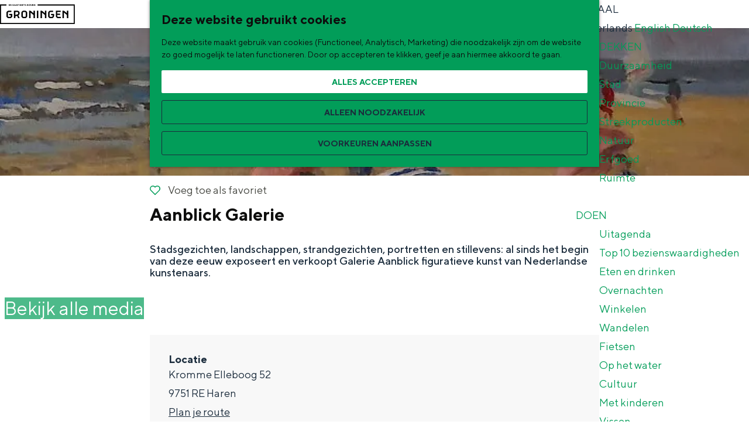

--- FILE ---
content_type: text/html; charset=UTF-8
request_url: https://www.visitgroningen.nl/nl/locaties/2297268073/aanblick-galerie
body_size: 16892
content:
<!DOCTYPE html>

        
<html lang="nl">
<head>
    <meta charset="utf-8">
    <meta http-equiv="X-UA-Compatible" content="IE=edge">
    <meta name="viewport" content="width=device-width, initial-scale=1.0">
    <meta name="msvalidate.01" content="0165B6DFBFDC76DB95E5AD1E4C980388"/>

    <title>
        Aanblick Galerie | Visit Groningen
    </title>

                                            <script>
                window.dataLayer = window.dataLayer || [];
                function gtag(){dataLayer.push(arguments);}

                gtag('consent', 'default', {
                    'ad_personalization': 'denied',
                    'ad_storage': 'denied',
                    'ad_user_data': 'denied',
                    'analytics_storage': 'denied',
                    'functionality_storage': 'denied',
                    'personalization_storage': 'denied',
                    'security_storage': 'granted',
                    'wait_for_update': 500
                });
                gtag('set', 'ads_data_redaction', true);
            </script>
                                    <!-- Google Tag Manager -->
            <script>(function(w,d,s,l,i){w[l]=w[l]||[];w[l].push(
                    {'gtm.start': new Date().getTime(),event:'gtm.js'}
                );var f=d.getElementsByTagName(s)[0],
                    j=d.createElement(s),dl=l!='dataLayer'?'&l='+l:'';j.async=true;j.src=
                    'https://www.googletagmanager.com/gtm.js?id='+i+dl;f.parentNode.insertBefore(j,f);
                })(window,document,'script','dataLayer','GTM-WCVNLMW');
            </script>
            <!-- End Google Tag Manager -->
                                

                        <link rel="alternate" href="https://www.visitgroningen.nl/nl/locaties/2297268073/aanblick-galerie" hreflang="nl"/>
        
            

    <link rel="canonical" href="https://www.visitgroningen.nl/nl/locaties/2297268073/aanblick-galerie" />



            <meta name="description" content="Stadsgezichten, landschappen, strandgezichten, portretten en stillevens: al sinds het begin van deze eeuw exposeert en verkoopt Galerie Aanblick figuratieve kunst van Nederlandse kunstenaars.">
        
                                <meta property="og:title" content="Aanblick Galerie" />
                                <meta property="og:description" content="Stadsgezichten, landschappen, strandgezichten, portretten en stillevens: al sinds het begin van deze eeuw exposeert en verkoopt Galerie Aanblick figuratieve kunst van Nederlandse kunstenaars." />
                                <meta property="og:url" content="https://www.visitgroningen.nl/nl/locaties/2297268073/aanblick-galerie" />
                                <meta property="og:type" content="website" />
                                                <meta property="og:image" content="https://assets.plaece.nl/thumb/r5PcczSiLhaRwNNq6lo1K4Ek-GdBi3kph23sNe4wMCA/resizing_type:fit/width:650/height:366/gravity:sm/aHR0cHM6Ly9hc3NldHMucGxhZWNlLm5sL29kcC1ncm9uaW5nZW4vaW1hZ2UvMzk4OTIyZTgzYTRhOWNiNjEzYWMyN2IxOWIyNDY3NWM3MDhhZjk3Ni5qcGVn.jpeg" />
                                                            <meta property="og:image" content="https://assets.plaece.nl/thumb/7NPE1TYFnBewQiGdPtdum97JUHCJOgG8kcgMWFtD3mw/resizing_type:fit/width:650/height:366/gravity:sm/aHR0cHM6Ly9hc3NldHMucGxhZWNlLm5sL29kcC1ncm9uaW5nZW4vaW1hZ2UvNGNiYmRjZTktMmVhMy00ZWVlLWE3MTAtODkwMjlhNTVlNWFjXzMzOTU1MzM4ODguanBlZw.jpeg" />
                                                            <meta property="og:image" content="https://assets.plaece.nl/thumb/TmSvbheA7Brlx5bvpn__dLtxy5W7R_v9oiYD9D8j6dQ/resizing_type:fit/width:650/height:366/gravity:sm/aHR0cHM6Ly9hc3NldHMucGxhZWNlLm5sL29kcC1ncm9uaW5nZW4vaW1hZ2UvaW1nLTUyMzlfMjk3MTc5NTIzMi5qcGVn.jpeg" />
                                                            <meta property="og:image" content="https://assets.plaece.nl/thumb/d_3VA_hCByC87OlVJZDRnAij3Qxo3onKNU-IUsiNpNI/resizing_type:fit/width:650/height:366/gravity:sm/aHR0cHM6Ly9hc3NldHMucGxhZWNlLm5sL29kcC1ncm9uaW5nZW4vaW1hZ2UvZ2FsZXJpZS1hY2h0ZXJ3YW5kXzIzMTQ1NTY5My5qcGVn.jpeg" />
                                                            <meta property="og:image" content="https://assets.plaece.nl/thumb/a9CELJZam1TPGaAaeWcMVQjAtITsC56DjDR5ESt2PQI/resizing_type:fit/width:650/height:366/gravity:sm/aHR0cHM6Ly9hc3NldHMucGxhZWNlLm5sL29kcC1ncm9uaW5nZW4vaW1hZ2UvZmFyemFuZWhfMTM4MzEyODUxLmpwZWc.jpeg" />
                        

                                <meta name="twitter:card" content="summary" />
                                <meta name="twitter:title" content="Aanblick Galerie" />
                                <meta name="twitter:description" content="Stadsgezichten, landschappen, strandgezichten, portretten en stillevens: al sinds het begin van deze eeuw exposeert en verkoopt Galerie Aanblick figuratieve kunst van Nederlandse kunstenaars." />
            






    
        <link rel="apple-touch-icon-precomposed" sizes="57x57" href="/build/assets/apple-touch-icon-57x57.1889b1215259ed403710.png"/>
<link rel="apple-touch-icon-precomposed" sizes="114x114" href="/build/assets/apple-touch-icon-114x114.031c615a9dd700bf86bf.png"/>
<link rel="apple-touch-icon-precomposed" sizes="72x72" href="/build/assets/apple-touch-icon-72x72.32a6794b2ee6ef575e97.png"/>
<link rel="apple-touch-icon-precomposed" sizes="144x144" href="/build/assets/apple-touch-icon-144x144.771390f74571a9e09923.png"/>
<link rel="apple-touch-icon-precomposed" sizes="60x60" href="/build/assets/apple-touch-icon-60x60.7b187398c4231fc0a689.png"/>
<link rel="apple-touch-icon-precomposed" sizes="120x120" href="/build/assets/apple-touch-icon-120x120.24e698487c48d15f7afc.png"/>
<link rel="apple-touch-icon-precomposed" sizes="76x76" href="/build/assets/apple-touch-icon-76x76.32d3c5d6f174109cd0c1.png"/>
<link rel="apple-touch-icon-precomposed" sizes="152x152" href="/build/assets/apple-touch-icon-152x152.177f516fbeb3c60dcb08.png"/>
<link rel="icon" type="image/png" href="/build/assets/favicon-196x196.1cfb226c023fb6fd6e7a.png" sizes="196x196"/>
<link rel="icon" type="image/png" href="/build/assets/favicon-96x96.9e78d1af9b2a5c7743ec.png" sizes="96x96"/>
<link rel="icon" type="image/png" href="/build/assets/favicon-32x32.166db91d199e855d4503.png" sizes="32x32"/>
<link rel="icon" type="image/png" href="/build/assets/favicon-16x16.800c7dd7a9520eee6c53.png" sizes="16x16"/>
<link rel="icon" type="image/png" href="/build/assets/favicon-128.87cc160de6d2c45f4859.png" sizes="128x128"/>
<meta name="application-name" content="Visit Groningen"/>
<meta name="msapplication-TileColor" content="#00A470"/>
<meta name="msapplication-TileImage" content="/build/assets/mstile-144x144.771390f74571a9e09923.png"/>
<meta name="msapplication-square70x70logo" content="/build/assets/mstile-70x70.87cc160de6d2c45f4859.png"/>
<meta name="msapplication-square150x150logo" content="/build/assets/mstile-150x150.80f1a0c7d250d20483d5.png"/>
<meta name="msapplication-wide310x150logo" content="/build/assets/mstile-310x150.fa84645442cd86524c9a.png"/>
<meta name="msapplication-square310x310logo" content="/build/assets/mstile-310x310.ebf52c80ad40c81c7ed9.png"/>


        <link rel="preload" href="/build/assets/TTNorms-Regular.d4f08c661c535daf5ad8.woff2" as="font" type="font/woff2" crossorigin>
    <link rel="preload" href="/build/assets/TTNorms-Bold.133f10defbd7d076b086.woff2" as="font" type="font/woff2" crossorigin>

            <link rel="stylesheet" href="/build/main.b95ac0efe11a45c115c1.css">
    <link rel="stylesheet" href="/build/main-print.7e2c148039375f451e8b.css" media="print">


        <script>
    var odpClientApi = 'https\u003A\/\/www.visitgroningen.nl\/_client\/nl\/odp\/api';
    var clientFavorites = 'https\u003A\/\/www.visitgroningen.nl\/_client\/favorite';
</script>

<script src="/build/runtime.2e071153d33e4ec2d3d9.bundle.js" defer></script>
<script src="/build/main.923150322243d0825150.bundle.js" defer></script>

            <script src="https://www.google.com/recaptcha/api.js"></script>
    
        
    <script src="https://cdnjs.cloudflare.com/ajax/libs/jquery/2.2.4/jquery.min.js" integrity="sha512-DUC8yqWf7ez3JD1jszxCWSVB0DMP78eOyBpMa5aJki1bIRARykviOuImIczkxlj1KhVSyS16w2FSQetkD4UU2w==" crossorigin="anonymous" referrerpolicy="no-referrer"></script>
</head>

<body class=" is-odp-detail is-odp-detail--location is-odp-detail--has-headerimage  body--theme-default domain-visit" data-ga-value=2297268073                                                     data-has-no-pageparts="true"
              data-cookie-bundle-enabled="true" data-instant-intensity="viewport">
                                                    <!-- Google Tag Manager (noscript) -->
            <noscript>
                <iframe src="https://www.googletagmanager.com/ns.html?id=GTM-WCVNLMW"
                    height="0" width="0" style="display:none;visibility:hidden"></iframe>
            </noscript>
            <!-- End Google Tag Manager (noscript) -->
                        

                
    <header id="main-header" class="main-header navigation-is-closed">
        <a href="#main" class="header__skiplink">Ga naar inhoud</a>
        <div class="container-fluid">
                                                    <a href="/nl" class="main-header__logo-link">
                                            <svg xmlns="http://www.w3.org/2000/svg" viewBox="0 0 214 56" class="main-header__logo">
                            <title>Visit Groningen Logo</title>
                            <path d="M28.25 4.1v.87h-3.37V.47h3.3v.86h-2.34v.9h1.84v.87h-1.84v1zm3.02-2.77h-1v1.2h1c.36 0 .62-.27.62-.59a.6.6 0 00-.62-.6zm.04-.87c.9 0 1.54.66 1.54 1.48 0 .97-.8 1.32-.8 1.32l.96 1.7h-1.03l-.87-1.57h-.83v1.58h-.97V.47zm8.36 2.06V4.2s-.68.87-1.96.87a2.38 2.38 0 01-2.45-2.35A2.38 2.38 0 0137.71.37c1.25 0 1.86.9 1.86.9l-.6.6s-.43-.64-1.26-.64c-.84 0-1.48.65-1.48 1.48 0 .84.64 1.48 1.48 1.48.67 0 1-.35 1-.35v-.61h-.81v-.7zm2.99-.93l-.55 1.48h1.1zM41.4 4.97h-1.03l1.77-4.5h1.03l1.77 4.5h-1.03l-.38-1.06h-1.74zm6.11-3.38l-.54 1.48h1.1zm-1.25 3.38h-1.03L47 .47h1.03l1.77 4.5h-1.03l-.39-1.06h-1.73zM53.3.47v.86h-1.28v3.64h-.97V1.33h-1.29V.46zm6.37 0v4.5h-.84L56.61 2.1v2.87h-.96V.47h.83l2.22 2.86V.46zm1.32 0h.96v4.5H61zm5.66 3.63v.87h-3.38V.47h3.31v.86h-2.35v.9h1.84v.87h-1.84v1zM70.79.46v.87h-1.28v3.64h-.97V1.33h-1.28V.46zm.74 1.23c0-.71.61-1.32 1.58-1.32 1 0 1.48.6 1.48.6L74 1.6s-.32-.39-.84-.39c-.38 0-.6.23-.6.49 0 .83 2.21.35 2.21 1.96 0 .8-.61 1.41-1.7 1.41-1.13 0-1.7-.74-1.7-.74l.57-.58s.39.49 1.06.49c.48 0 .74-.26.74-.58 0-.84-2.22-.36-2.22-1.96zm7.75 2.47c.36 0 .61-.26.61-.58 0-.32-.25-.58-.6-.58h-1.04v1.16zm-1.03-2.9v.97h.9c.33 0 .52-.2.52-.48 0-.29-.2-.48-.52-.48zm-.96-.8h1.93c.84 0 1.41.58 1.41 1.2 0 .64-.51.93-.51.93s.74.29.74 1.06c0 .7-.61 1.32-1.53 1.32h-2.04zM84.1 4.2c.8 0 1.44-.64 1.44-1.48a1.45 1.45 0 10-2.9 0c0 .84.65 1.48 1.46 1.48zm2.44-1.48a2.38 2.38 0 01-2.44 2.35 2.38 2.38 0 01-2.45-2.35A2.38 2.38 0 0184.11.37a2.38 2.38 0 012.44 2.34zM86.9.46h1.03l1.16 3.35L90.25.46h1.03l-1.68 4.5h-1.02zm8.62 3.64v.87h-3.38V.47h3.32v.86H93.1v.9h1.83v.87h-1.83v1zM100.6.46v4.5h-.83L97.55 2.1v2.87h-.97V.47h.84l2.22 2.86V.46zM213.5 56H0V1h18.18v2.92H2.92v49.16h207.66V3.92H107.55V1H213.5zm-97.8-37c0-.22.19-.42.42-.42h1.93c1.3 0 2.33.44 3.29 1.23l6.92 5.77V19c0-.22.19-.42.42-.42H132c.22 0 .42.19.42.42v20.26c0 .24-.2.43-.42.43h-3.32a.44.44 0 01-.42-.43v-8.61l-8.4-6.96v15.57c0 .24-.2.43-.42.43h-3.32a.44.44 0 01-.42-.43zm38.4 8.62c.22 0 .43.19.43.42v5.45c0 1.37-.44 2.48-1.39 3.42l-1.22 1.23a4.78 4.78 0 01-3.55 1.55h-4.77a4.78 4.78 0 01-3.55-1.55l-1.22-1.23a4.57 4.57 0 01-1.38-3.42v-8.73c0-1.37.44-2.46 1.38-3.4l1.22-1.24a4.79 4.79 0 013.55-1.54h7.67c.22 0 .43.19.43.42v2.87c0 .22-.2.43-.43.43h-7.23c-.48 0-1.06.2-1.37.52l-.54.54c-.3.31-.52.88-.52 1.37v8.8c0 .5.21 1.06.52 1.37l.54.55c.31.3.89.52 1.37.52h3.89c.49 0 1.06-.21 1.37-.52l.54-.55c.31-.3.52-.88.52-1.37v-2.3h-4.17a.44.44 0 01-.42-.43v-2.76c0-.23.2-.42.42-.42zm18.94-9.04c.22 0 .43.19.43.42v2.87c0 .22-.2.43-.43.43h-9.4v4.6h7.94c.22 0 .43.19.43.42v2.75c0 .23-.2.43-.43.43h-7.94v3.05c0 .49.21 1.06.52 1.37l.54.54c.31.31.89.52 1.37.52h7.22c.22 0 .43.2.43.43v2.85c0 .22-.2.43-.43.43h-7.66a4.78 4.78 0 01-3.55-1.55l-1.22-1.23a4.54 4.54 0 01-1.38-3.4V19c0-.23.19-.43.43-.43zm5.55.42c0-.22.2-.42.43-.42h1.93c1.3 0 2.32.44 3.28 1.23l6.92 5.77V19c0-.22.2-.42.43-.42h3.31c.22 0 .43.19.43.42v20.26c0 .24-.2.43-.43.43h-3.31a.44.44 0 01-.43-.43v-8.61l-8.4-6.96v15.57c0 .24-.2.43-.42.43h-3.31a.44.44 0 01-.43-.43zm-73.13 0c0-.22.2-.42.43-.42h3.31c.22 0 .43.19.43.42v20.26c0 .24-.2.43-.43.43h-3.31a.44.44 0 01-.43-.43zm-22.4 0c0-.22.2-.42.43-.42h1.93c1.3 0 2.33.44 3.28 1.23l6.92 5.77V19c0-.22.2-.42.43-.42h3.31c.22 0 .43.19.43.42v20.26c0 .24-.2.43-.43.43h-3.3a.44.44 0 01-.44-.43v-8.61l-8.39-6.96v15.57c0 .24-.2.43-.43.43h-3.3a.44.44 0 01-.44-.43zM71.31 35.97c.49 0 1.06-.21 1.37-.52l.54-.55c.31-.3.52-.88.52-1.37v-8.8c0-.49-.2-1.06-.52-1.37l-.54-.54a2.1 2.1 0 00-1.37-.52h-3.84c-.49 0-1.06.2-1.37.52l-.55.54c-.3.31-.51.88-.51 1.37v8.8c0 .5.2 1.06.51 1.37l.55.55c.3.3.88.52 1.37.52zm.44-17.4c1.42 0 2.54.54 3.55 1.55l1.22 1.24a4.54 4.54 0 011.39 3.4v8.73c0 1.37-.44 2.46-1.39 3.4l-1.22 1.24a4.79 4.79 0 01-3.55 1.54h-4.72a4.78 4.78 0 01-3.55-1.54l-1.22-1.24a4.54 4.54 0 01-1.39-3.4v-8.73c0-1.37.44-2.46 1.39-3.4l1.22-1.24a4.79 4.79 0 013.55-1.54zM52 24.74c0-.49-.2-1.06-.52-1.37l-.54-.54a2.1 2.1 0 00-1.37-.52h-5.64v8.13l5.64-1.47a3.52 3.52 0 001.37-.84l.55-.55c.3-.3.51-.88.51-1.37zm-11.8-6.15H50c1.42 0 2.53.53 3.55 1.54l1.22 1.24a4.08 4.08 0 011.39 3.12v1.99c0 1.28-.44 2.18-1.39 3.12l-1.22 1.24c-.35.35-.72.66-1.1.9l3.5 7.53c.12.24 0 .43-.22.43h-3.46c-.24 0-.53-.2-.63-.43l-2.87-6.17-4.85 1.2v4.97c0 .24-.2.43-.43.43h-3.3a.44.44 0 01-.43-.43V19c0-.22.19-.42.42-.42zm-5.36 9.04c.22 0 .43.19.43.42v5.45c0 1.37-.44 2.48-1.38 3.42l-1.23 1.23a4.78 4.78 0 01-3.54 1.55h-4.77a4.78 4.78 0 01-3.55-1.55l-1.22-1.23a4.57 4.57 0 01-1.39-3.42v-8.73c0-1.37.44-2.46 1.39-3.4l1.22-1.24a4.79 4.79 0 013.55-1.54H32c.22 0 .42.19.42.42v2.87c0 .22-.19.43-.42.43h-7.23c-.49 0-1.06.2-1.37.52l-.55.54c-.3.31-.51.88-.51 1.37v8.8c0 .5.2 1.06.51 1.37l.55.55c.3.3.88.52 1.37.52h3.88c.49 0 1.06-.21 1.37-.52l.55-.55c.3-.3.51-.88.51-1.37v-2.3h-4.16a.44.44 0 01-.43-.43v-2.76c0-.23.2-.42.43-.42z"/>
                        </svg>
                                        <span class="sr-only">Ga naar de homepage</span>
                </a>
            
                                <nav id="main-nav" class="main-header__nav main-nav" aria-label="Primair">
        <ul class="menu">
                                                                                            <li class="main-nav__parent-wrapper main-nav__parent-wrapper--has-children" data-a11y="close">
                                                        <a href="/nl/ontdekken" class="main-nav__link main-nav__link-parent main-nav__link--has-children      main-nav-parent-link__theme--default"
                aria-haspopup="true" aria-expanded="false"
                aria-controls="menu__children-43"                
                >
                            <span class="main-nav__link-title button-content--reset">Ontdekken</span>
                                                                                                                                    </a>
                                                                                    <ul id="menu__children-43" class="menu__children">
                                                                    <li class="main-nav__child-wrapper main-nav-child__theme--default">
                <a href="/nl/ontdekken/duurzaamheid" class="main-nav__link main-nav__link-child       main-nav-child-link__theme--default"
                                
                >
                            <span class="main-nav__link-title button-content--reset">Duurzaamheid</span>
                                                                                                                                    </a>
                                </li>
                                                                        <li class="main-nav__child-wrapper main-nav-child__theme--default">
                <a href="/nl/ontdekken/stad" class="main-nav__link main-nav__link-child       main-nav-child-link__theme--default"
                                
                >
                            <span class="main-nav__link-title button-content--reset">Stad</span>
                                                                                                                                    </a>
                                </li>
                                                                        <li class="main-nav__child-wrapper main-nav-child__theme--default">
                <a href="/nl/ontdekken/provincie" class="main-nav__link main-nav__link-child       main-nav-child-link__theme--default"
                                
                >
                            <span class="main-nav__link-title button-content--reset">Provincie</span>
                                                                                                                                    </a>
                                </li>
                                                                        <li class="main-nav__child-wrapper main-nav-child__theme--default">
                <a href="/nl/ontdekken/streekproducten" class="main-nav__link main-nav__link-child       main-nav-child-link__theme--default"
                                
                >
                            <span class="main-nav__link-title button-content--reset">Streekproducten</span>
                                                                                                                                    </a>
                                </li>
                                                                        <li class="main-nav__child-wrapper main-nav-child__theme--default">
                <a href="/nl/ontdekken/natuur" class="main-nav__link main-nav__link-child       main-nav-child-link__theme--default"
                                
                >
                            <span class="main-nav__link-title button-content--reset">Natuur</span>
                                                                                                                                    </a>
                                </li>
                                                                        <li class="main-nav__child-wrapper main-nav-child__theme--default">
                <a href="/nl/ontdekken/erfgoed" class="main-nav__link main-nav__link-child       main-nav-child-link__theme--default"
                                
                >
                            <span class="main-nav__link-title button-content--reset">Erfgoed</span>
                                                                                                                                    </a>
                                </li>
                                                                        <li class="main-nav__child-wrapper main-nav-child__theme--default">
                <a href="/nl/ontdekken/ruimte" class="main-nav__link main-nav__link-child       main-nav-child-link__theme--default"
                                
                >
                            <span class="main-nav__link-title button-content--reset">Ruimte</span>
                                                                                                                                    </a>
                                </li>
                                                </ul>
                                            </li>
                                    <li class="main-nav__parent-wrapper main-nav__parent-wrapper--has-children" data-a11y="close">
                                                        <a href="/nl/doen" class="main-nav__link main-nav__link-parent main-nav__link--has-children      main-nav-parent-link__theme--default"
                aria-haspopup="true" aria-expanded="false"
                aria-controls="menu__children-44"                
                >
                            <span class="main-nav__link-title button-content--reset">Doen</span>
                                                                                                                                    </a>
                                                                                    <ul id="menu__children-44" class="menu__children">
                                                                    <li class="main-nav__child-wrapper main-nav-child__theme--default">
                <a href="/nl/doen/uitgaan" class="main-nav__link main-nav__link-child       main-nav-child-link__theme--default"
                                
                >
                            <span class="main-nav__link-title button-content--reset">Uitagenda</span>
                                                                                                                                    </a>
                                </li>
                                                                        <li class="main-nav__child-wrapper main-nav-child__theme--default">
                <a href="/nl/doen/top-10-bezienswaardigheden" class="main-nav__link main-nav__link-child       main-nav-child-link__theme--default"
                                
                >
                            <span class="main-nav__link-title button-content--reset">Top 10 bezienswaardigheden</span>
                                                                                                                                    </a>
                                </li>
                                                                        <li class="main-nav__child-wrapper main-nav-child__theme--default">
                <a href="/nl/doen/eten-en-drinken" class="main-nav__link main-nav__link-child       main-nav-child-link__theme--default"
                                
                >
                            <span class="main-nav__link-title button-content--reset">Eten en drinken</span>
                                                                                                                                    </a>
                                </li>
                                                                        <li class="main-nav__child-wrapper main-nav-child__theme--default">
                <a href="/nl/doen/overnachten" class="main-nav__link main-nav__link-child       main-nav-child-link__theme--default"
                                
                >
                            <span class="main-nav__link-title button-content--reset">Overnachten</span>
                                                                                                                                    </a>
                                </li>
                                                                        <li class="main-nav__child-wrapper main-nav-child__theme--default">
                <a href="/nl/doen/shoppen" class="main-nav__link main-nav__link-child       main-nav-child-link__theme--default"
                                
                >
                            <span class="main-nav__link-title button-content--reset">Winkelen</span>
                                                                                                                                    </a>
                                </li>
                                                                        <li class="main-nav__child-wrapper main-nav-child__theme--default">
                <a href="/nl/doen/wandelen" class="main-nav__link main-nav__link-child       main-nav-child-link__theme--default"
                                
                >
                            <span class="main-nav__link-title button-content--reset">Wandelen</span>
                                                                                                                                    </a>
                                </li>
                                                                        <li class="main-nav__child-wrapper main-nav-child__theme--default">
                <a href="/nl/doen/fietsen" class="main-nav__link main-nav__link-child       main-nav-child-link__theme--default"
                                
                >
                            <span class="main-nav__link-title button-content--reset">Fietsen</span>
                                                                                                                                    </a>
                                </li>
                                                                        <li class="main-nav__child-wrapper main-nav-child__theme--default">
                <a href="/nl/doen/op-het-water" class="main-nav__link main-nav__link-child       main-nav-child-link__theme--default"
                                
                >
                            <span class="main-nav__link-title button-content--reset">Op het water</span>
                                                                                                                                    </a>
                                </li>
                                                                        <li class="main-nav__child-wrapper main-nav-child__theme--default">
                <a href="/nl/doen/cultuur" class="main-nav__link main-nav__link-child       main-nav-child-link__theme--default"
                                
                >
                            <span class="main-nav__link-title button-content--reset">Cultuur</span>
                                                                                                                                    </a>
                                </li>
                                                                        <li class="main-nav__child-wrapper main-nav-child__theme--default">
                <a href="/nl/doen/met-kinderen" class="main-nav__link main-nav__link-child       main-nav-child-link__theme--default"
                                
                >
                            <span class="main-nav__link-title button-content--reset">Met kinderen</span>
                                                                                                                                    </a>
                                </li>
                                                                        <li class="main-nav__child-wrapper main-nav-child__theme--default">
                <a href="/nl/doen/vissen" class="main-nav__link main-nav__link-child       main-nav-child-link__theme--default"
                                
                >
                            <span class="main-nav__link-title button-content--reset">Vissen</span>
                                                                                                                                    </a>
                                </li>
                                                </ul>
                                            </li>
                                    <li class="main-nav__parent-wrapper main-nav__parent-wrapper--has-children" data-a11y="close">
                                                        <a href="/nl/plan-je-bezoek" class="main-nav__link main-nav__link-parent main-nav__link--has-children      main-nav-parent-link__theme--default"
                aria-haspopup="true" aria-expanded="false"
                aria-controls="menu__children-75"                
                >
                            <span class="main-nav__link-title button-content--reset">Plan je bezoek</span>
                                                                                                                                    </a>
                                                                                    <ul id="menu__children-75" class="menu__children">
                                                                    <li class="main-nav__child-wrapper main-nav-child__theme--default">
                <a href="/nl/plan-je-bezoek/vvv" class="main-nav__link main-nav__link-child       main-nav-child-link__theme--default"
                                
                >
                            <span class="main-nav__link-title button-content--reset">Groningen Store (VVV)</span>
                                                                                                                                    </a>
                                </li>
                                                                        <li class="main-nav__child-wrapper main-nav-child__theme--default">
                <a href="/nl/plan-je-bezoek/vervoer" class="main-nav__link main-nav__link-child       main-nav-child-link__theme--default"
                                
                >
                            <span class="main-nav__link-title button-content--reset">Vervoer</span>
                                                                                                                                    </a>
                                </li>
                                                                        <li class="main-nav__child-wrapper main-nav-child__theme--default">
                <a href="/nl/plan-je-bezoek/arrangementen" class="main-nav__link main-nav__link-child       main-nav-child-link__theme--default"
                                
                >
                            <span class="main-nav__link-title button-content--reset">Arrangementen</span>
                                                                                                                                    </a>
                                </li>
                                                                        <li class="main-nav__child-wrapper main-nav-child__theme--default">
                <a href="/nl/plan-je-bezoek/stadswandelingen" class="main-nav__link main-nav__link-child       main-nav-child-link__theme--default"
                                
                >
                            <span class="main-nav__link-title button-content--reset">Stadswandelingen</span>
                                                                                                                                    </a>
                                </li>
                                                                        <li class="main-nav__child-wrapper main-nav-child__theme--default">
                <a href="/nl/plan-je-bezoek/tickets" class="main-nav__link main-nav__link-child       main-nav-child-link__theme--default"
                                
                >
                            <span class="main-nav__link-title button-content--reset">Tickets</span>
                                                                                                                                    </a>
                                </li>
                                                </ul>
                                            </li>
                                                </ul>
    </nav>
    <div class="main-nav__overlay"></div>


                            <ul class="handles">
                    <li class="handles__item handles__item--webshop">
                        <a href="https://www.groningenstore.nl/" class="handles__link"
                                title="Webshop">
                            <span class="handles__icon icon-font icon-fill-webshop" aria-hidden="true"></span>
                            <span class="handles__name">Webshop</span>
                        </a>
                    </li>
                </ul>
            
                                                    <nav class="language-nav main-nav__parent-wrapper" id="language-nav" data-a11y="close" aria-labelledby="language-nav-switcher" translate="no">
                            <span id="language-nav-switcher" class="sr-only">
                    Selecteer taal
                    <span class="sr-only" aria-current="true">Huidige taal: Nederlands</span>
                </span>
            

                            <button class="language-nav__item language-nav__item--nl language-nav__active-lang
                           main-nav__link main-nav__link-parent main-nav__link--has-children button--reset"
                        aria-expanded="false" aria-controls="language-nav__items" aria-haspopup="true"
                        aria-labelledby="language-nav-switcher">
                    <span class="language-nav__text" aria-hidden="true">nl</span>
                    <span class="language-nav__title">Taal</span>
                </button>
                <span class="language-nav__item language-nav__item--nl language-nav__active-lang" aria-labelledby="language-nav-switcher">
                    <span class="language-nav__text sr-only" aria-hidden="true">nl</span>
                </span>
                                        <div id="language-nav__items" class="language-nav__items menu__children">
                                        <span class="language-nav__item language-nav__item--nl main-nav__child-wrapper">
                        <span class="language-nav__text main-nav__link main-nav__link-child main-nav__link--active" aria-hidden="true">Nederlands</span>
                    </span>
                                                                                                        <a href="https://www.visitgroningen.nl/en/locations/2297268073/view-gallery"
                                   class="language-nav__item language-nav__item--en language-nav__link main-nav__child-wrapper"
                                   lang="en" hreflang="en">
                                                                                                                    <span class="language-nav__text main-nav__link main-nav__link-child" aria-hidden="true">English</span>
                                                                                                                <span class="sr-only">Go to the English page</span>
                                    
                                </a>
                                                                                                                                                            <a href="https://www.visitgroningen.nl/de/standorte/2297268073/galerie-ansehen"
                                   class="language-nav__item language-nav__item--de language-nav__link main-nav__child-wrapper"
                                   lang="de" hreflang="de">
                                                                                                                    <span class="language-nav__text main-nav__link main-nav__link-child" aria-hidden="true">Deutsch</span>
                                                                                                                <span class="sr-only">Gehen Sie zur deutschen Seite</span>
                                    
                                </a>
                                                                                        </div>
                    </nav>
    
            
                <ul class="handles">
                                                                                                                        <li class="handles__item handles__item--favorites">
                    <a href="/nl/favorieten" class="handles__link " >
                        <span class="handles__icon icon-font icon-fill-heart" aria-hidden="true"></span>
                        <span class="handles__count" data-favorite-count="0" aria-describedby="handles-favorites-name" role="status">0</span>
                        <span class="handles__name" id="handles-favorites-name">Favorieten</span>
                    </a>
                </li>
                    
                                                                <li class="handles__item handles__item--map">
                    <a href="/nl/plekken/op-de-kaart" class="handles__link " >
                        <span class="handles__icon icon-font icon-fill-marker2" aria-hidden="true"></span>
                        <span class="handles__name">Op de kaart</span>
                    </a>
                </li>
                    
                                                                <li class="handles__item handles__item--search">
                    <a href="/nl/zoeken" class="handles__link " >
                        <span class="handles__icon icon-font icon-fill-magnifyglass" aria-hidden="true"></span>
                        <span class="handles__name">Zoek</span>
                    </a>
                </li>
                    
                                <li class="handles__item handles__item--navigation">
                <button class="handles__link handles__link--menu" aria-haspopup="dialog" aria-controls="main-nav"
                        aria-expanded="false">
                    <span class="handles__icon icon-font icon-fill-menu" title="Menu"
                            aria-hidden="true"></span>
                    <span class="handles__name">Menu</span>
                </button>
            </li>
            </ul>

        </div>
    </header>

    
        <main id="main">
                                            
                
            

    <div class="odp-detail-container odp-detail-container--stretch-full odp-detail-container--stretch-full--location">
        <script type="application/ld+json">{
    "@context": "http://schema.org",
    "name": "Aanblick Galerie",
    "description": "Stadsgezichten, landschappen, strandgezichten, portretten en stillevens: al sinds het begin van deze eeuw exposeert en verkoopt Galerie Aanblick figuratieve kunst van Nederlandse kunstenaars.",
    "image": "https://assets.plaece.nl/odp-groningen/image/398922e83a4a9cb613ac27b19b24675c708af976.jpeg",
    "@type": "Place",
    "address": {
        "@type": "PostalAddress",
        "addressCountry": "NL",
        "postalCode": "9751 RE",
        "streetAddress": "Kromme Elleboog 52",
        "addressLocality": "Haren"
    },
    "geo": {
        "latitude": 53.174165,
        "longitude": 6.60896,
        "@type": "GeoCoordinates"
    },
    "telephone": "+31 6 515 673 46"
}</script>
                        <script>
          window.dataLayer = window.dataLayer || [];
          window.dataLayer.push({"categories":["galerie"],"city":"Haren"});
        </script>
    

        
                                                <div class="item-details general-content ">
                                                                        <div class="item__full-width-header item-header--has-files location-header-has-files   ">
                    <span class="anchor" id="item-details__media"></span>
                                                                                                                                                                                                                                                                <picture class="img__wrapper img--theme-default item-detail__location-header item-detail__header "
                    >
                                                                                                                                                                        <source type="image/webp"
                                        srcset="https://assets.plaece.nl/thumb/KUunoZbu5qmJwaC0PuI_qwxH6wiBf1Fz1udIsz0U5m8/resizing_type:fit/width:960/height:0/gravity:sm/enlarge:0/aHR0cHM6Ly9hc3NldHMucGxhZWNlLm5sL29kcC1ncm9uaW5nZW4vaW1hZ2UvMzk4OTIyZTgzYTRhOWNiNjEzYWMyN2IxOWIyNDY3NWM3MDhhZjk3Ni5qcGVn.webp" media="(max-width: 500px)">
                                                                            <source srcset="https://assets.plaece.nl/thumb/pxinPFkHOrBoNOZCnP3iywYZOZJEJMyCt058TQBqwxY/resizing_type:fit/width:960/height:0/gravity:sm/enlarge:0/aHR0cHM6Ly9hc3NldHMucGxhZWNlLm5sL29kcC1ncm9uaW5nZW4vaW1hZ2UvMzk4OTIyZTgzYTRhOWNiNjEzYWMyN2IxOWIyNDY3NWM3MDhhZjk3Ni5qcGVn.jpeg" media="(max-width: 500px)">
                                                                                                                                                        <source type="image/webp"
                                        srcset="https://assets.plaece.nl/thumb/ZWUQ4SO8NFlobjbAt0678EMLw7hTRH7J8zmz9lPQiv8/resizing_type:fit/width:1280/height:0/gravity:sm/enlarge:0/aHR0cHM6Ly9hc3NldHMucGxhZWNlLm5sL29kcC1ncm9uaW5nZW4vaW1hZ2UvMzk4OTIyZTgzYTRhOWNiNjEzYWMyN2IxOWIyNDY3NWM3MDhhZjk3Ni5qcGVn.webp" media="(max-width: 1079px)">
                                                                            <source srcset="https://assets.plaece.nl/thumb/KZZ3O0L710hrknzayo-EZPBkWsBJ0EjV64GA4nGItMI/resizing_type:fit/width:1280/height:0/gravity:sm/enlarge:0/aHR0cHM6Ly9hc3NldHMucGxhZWNlLm5sL29kcC1ncm9uaW5nZW4vaW1hZ2UvMzk4OTIyZTgzYTRhOWNiNjEzYWMyN2IxOWIyNDY3NWM3MDhhZjk3Ni5qcGVn.jpeg" media="(max-width: 1079px)">
                                                                                                                                                        <source type="image/webp"
                                        srcset="https://assets.plaece.nl/thumb/U4rYJSSffyr2Vb0xLzBFYJJkOAL-I-tQjDpNXmZOCVE/resizing_type:fit/width:1580/height:0/gravity:sm/enlarge:0/aHR0cHM6Ly9hc3NldHMucGxhZWNlLm5sL29kcC1ncm9uaW5nZW4vaW1hZ2UvMzk4OTIyZTgzYTRhOWNiNjEzYWMyN2IxOWIyNDY3NWM3MDhhZjk3Ni5qcGVn.webp" media="(max-width: 1650px)">
                                                                            <source srcset="https://assets.plaece.nl/thumb/KRQtCgoDbF-Ie70y2XjoR73AIhNSFLkgH-Qv8uuQtn8/resizing_type:fit/width:1580/height:0/gravity:sm/enlarge:0/aHR0cHM6Ly9hc3NldHMucGxhZWNlLm5sL29kcC1ncm9uaW5nZW4vaW1hZ2UvMzk4OTIyZTgzYTRhOWNiNjEzYWMyN2IxOWIyNDY3NWM3MDhhZjk3Ni5qcGVn.jpeg" media="(max-width: 1650px)">
                                                                                                                                                        <source type="image/webp"
                                        srcset="https://assets.plaece.nl/thumb/QMKAFx9UvTCEjEbbmHJ9i7_yCtTjB41a1DLhpFB6NW0/resizing_type:fit/width:1900/height:0/gravity:sm/enlarge:0/aHR0cHM6Ly9hc3NldHMucGxhZWNlLm5sL29kcC1ncm9uaW5nZW4vaW1hZ2UvMzk4OTIyZTgzYTRhOWNiNjEzYWMyN2IxOWIyNDY3NWM3MDhhZjk3Ni5qcGVn.webp">
                                                                            <source srcset="https://assets.plaece.nl/thumb/6ioESN914QJHNd9eGnUMQgq5uigKVUNkHVnRXFbwB2o/resizing_type:fit/width:1900/height:0/gravity:sm/enlarge:0/aHR0cHM6Ly9hc3NldHMucGxhZWNlLm5sL29kcC1ncm9uaW5nZW4vaW1hZ2UvMzk4OTIyZTgzYTRhOWNiNjEzYWMyN2IxOWIyNDY3NWM3MDhhZjk3Ni5qcGVn.jpeg">
                                                    <img src="https://assets.plaece.nl/thumb/pxinPFkHOrBoNOZCnP3iywYZOZJEJMyCt058TQBqwxY/resizing_type:fit/width:960/height:0/gravity:sm/enlarge:0/aHR0cHM6Ly9hc3NldHMucGxhZWNlLm5sL29kcC1ncm9uaW5nZW4vaW1hZ2UvMzk4OTIyZTgzYTRhOWNiNjEzYWMyN2IxOWIyNDY3NWM3MDhhZjk3Ni5qcGVn.jpeg"
                        class="img__main "
                        alt="" 
                        >
            </picture>
                                                            </div>


                                                

                                    
                    <div class="item-details__item-details-body item-details__location-details-body container-fluid">
            <p class="back_link-wrapper">
        <a class="btn btn-back" href="javascript:history.back();">
            <span class="btn-back__icon icon-font icon-fill-chevron-left" aria-hidden="true"></span>
            Terug
        </a>
    </p>

                                        <div class="actionbar " data-item-id="399">
            <hr class="actionbar__hr"/>
                                                                                                                    <button class="actionbar__action-link favorite__button button--reset" data-favorite-toggle>
                                    
                    <span class="button-content--reset favorite__content--add">
                        <span class="actionbar__action-icon favorite__add-icon icon-font icon-fill-heart2" title="Voeg toe als favoriet" aria-hidden="true"></span>
                        <span data-ga-category="item-misc" data-ga-action="misc-fav-add" class="actionbar__action-description favorite__add-description" data-ga-label="Aanblick Galerie" aria-hidden="true">Voeg toe als favoriet</span>
                        <span class="sr-only">Voeg toe als favoriet</span>
                    </span>
                                                                        <span class="button-content--reset favorite__content--remove">
                        <span class="actionbar__action-icon favorite__remove-icon icon-font icon-fill-heart favorite__content--remove" title="Verwijder favoriet" aria-hidden="true"></span>
                        <span data-ga-category="item-misc" data-ga-action="misc-fav-remove" class="actionbar__action-description favorite__remove-description favorite__content--remove" data-ga-label="Aanblick Galerie" aria-hidden="true">Verwijder favoriet</span>
                        <span class="sr-only">Verwijder favoriet</span>
                    </span>
                            </button>
            
                                                        </div>
    
                
            <h1 class="item__title">
        Aanblick Galerie

                    </h1>

                    <div class="item-details__intro-wrapper item-details__block">
            <span class="anchor" id="item-details__intro"></span>
            <p class="item-details__intro">Stadsgezichten, landschappen, strandgezichten, portretten en stillevens: al sinds het begin van deze eeuw exposeert en verkoopt Galerie Aanblick figuratieve kunst van Nederlandse kunstenaars.</p>
        </div>
    
                                                        <div class="item-details__media-block-list-wrapper item-details__block">
                            <span class="anchor" id="item-details__lightbox"></span>
                                                    <h2 class="item-details__heading item-details__heading-media-block">Neem alvast een kijkje</h2>
                                                        <ul class="item-lightbox__item-container file-image tiles--media-detail"
                        data-count="5">
                                                                                                                                                                                                                                                                                        <li class="item-lightbox__item-link item-lightbox__item-link--image image-link button--reset">
                                                                                                                                                                                        <button class="button--reset item-lightbox__item-container-overlay"
                                                            data-modal-target="#impression__carousel__template"
                                                            data-modal-lightbox="#impression__carousel"
                                                            data-modal-lightbox-index="0"
                                                            aria-haspopup="dialog">
                                                        <span class="button-content--reset">Bekijk alle media</span>
                                                    </button>
                                                                                                                                                                                                                                                                                                                                        <picture class="img__wrapper img--theme-default button-content--reset item-lightbox__image"
                    >
                                                                                                                                                                        <source type="image/webp"
                                        srcset="https://assets.plaece.nl/thumb/U4rYJSSffyr2Vb0xLzBFYJJkOAL-I-tQjDpNXmZOCVE/resizing_type:fit/width:1580/height:0/gravity:sm/enlarge:0/aHR0cHM6Ly9hc3NldHMucGxhZWNlLm5sL29kcC1ncm9uaW5nZW4vaW1hZ2UvMzk4OTIyZTgzYTRhOWNiNjEzYWMyN2IxOWIyNDY3NWM3MDhhZjk3Ni5qcGVn.webp">
                                                                            <source srcset="https://assets.plaece.nl/thumb/KRQtCgoDbF-Ie70y2XjoR73AIhNSFLkgH-Qv8uuQtn8/resizing_type:fit/width:1580/height:0/gravity:sm/enlarge:0/aHR0cHM6Ly9hc3NldHMucGxhZWNlLm5sL29kcC1ncm9uaW5nZW4vaW1hZ2UvMzk4OTIyZTgzYTRhOWNiNjEzYWMyN2IxOWIyNDY3NWM3MDhhZjk3Ni5qcGVn.jpeg">
                                                    <img src="https://assets.plaece.nl/thumb/KRQtCgoDbF-Ie70y2XjoR73AIhNSFLkgH-Qv8uuQtn8/resizing_type:fit/width:1580/height:0/gravity:sm/enlarge:0/aHR0cHM6Ly9hc3NldHMucGxhZWNlLm5sL29kcC1ncm9uaW5nZW4vaW1hZ2UvMzk4OTIyZTgzYTRhOWNiNjEzYWMyN2IxOWIyNDY3NWM3MDhhZjk3Ni5qcGVn.jpeg"
                        class="img__main "
                        alt="" loading="lazy"
                        >
            </picture>
                                                                                                                                                                                                                                                                                                        </li>
                                                                                                                                                                                                                                                                                                                                                                            <li class="item-lightbox__item-link item-lightbox__item-link--image image-link button--reset">
                                                                                                                                                                                                                                                                                                                                                                                                                                                                                                                                                            <picture class="img__wrapper img--theme-default button-content--reset item-lightbox__image"
                    >
                                                                                                                                                                        <source type="image/webp"
                                        srcset="https://assets.plaece.nl/thumb/JKysQaOWt464TTlztezXzXhPOvrEfwyZQXVmP1tUaw4/resizing_type:fit/width:640/height:0/gravity:sm/enlarge:0/aHR0cHM6Ly9hc3NldHMucGxhZWNlLm5sL29kcC1ncm9uaW5nZW4vaW1hZ2UvNGNiYmRjZTktMmVhMy00ZWVlLWE3MTAtODkwMjlhNTVlNWFjXzMzOTU1MzM4ODguanBlZw.webp">
                                                                            <source srcset="https://assets.plaece.nl/thumb/3i8xr_eDwwNEHdhl1arD_ArGNtYtkWkOFbjLv9fyFRY/resizing_type:fit/width:640/height:0/gravity:sm/enlarge:0/aHR0cHM6Ly9hc3NldHMucGxhZWNlLm5sL29kcC1ncm9uaW5nZW4vaW1hZ2UvNGNiYmRjZTktMmVhMy00ZWVlLWE3MTAtODkwMjlhNTVlNWFjXzMzOTU1MzM4ODguanBlZw.jpeg">
                                                    <img src="https://assets.plaece.nl/thumb/3i8xr_eDwwNEHdhl1arD_ArGNtYtkWkOFbjLv9fyFRY/resizing_type:fit/width:640/height:0/gravity:sm/enlarge:0/aHR0cHM6Ly9hc3NldHMucGxhZWNlLm5sL29kcC1ncm9uaW5nZW4vaW1hZ2UvNGNiYmRjZTktMmVhMy00ZWVlLWE3MTAtODkwMjlhNTVlNWFjXzMzOTU1MzM4ODguanBlZw.jpeg"
                        class="img__main "
                        alt="" loading="lazy"
                        >
            </picture>
                                            
                                                                                                                                                                                                                                    <button class="link-overlay button--reset"
                                                            data-modal-target="#impression__carousel__template"
                                                            data-modal-lightbox="#impression__carousel"
                                                            data-modal-lightbox-index="1"
                                                            aria-haspopup="dialog">
                                                                                                                                                                                                                                    <span class="sr-only">Open popup met vergrote afbeelding Kroonluchters “handmade”  door kunstenaars vanaf €.350,—</span>
                                                    </button>
                                                                                                                                                                        </li>
                                                                                                                                                                                                                                                                                                                                                                            <li class="item-lightbox__item-link item-lightbox__item-link--image image-link button--reset">
                                                                                                                                                                                                                                                                                                                                                                                                                                                                                                                                                            <picture class="img__wrapper img--theme-default button-content--reset item-lightbox__image"
                    >
                                                                                                                                                                        <source type="image/webp"
                                        srcset="https://assets.plaece.nl/thumb/9ARomf_8ajLkzzfCI9v-Fx7DhXGu_1UkkuxhJpLy1y0/resizing_type:fit/width:640/height:0/gravity:sm/enlarge:0/aHR0cHM6Ly9hc3NldHMucGxhZWNlLm5sL29kcC1ncm9uaW5nZW4vaW1hZ2UvaW1nLTUyMzlfMjk3MTc5NTIzMi5qcGVn.webp">
                                                                            <source srcset="https://assets.plaece.nl/thumb/zd3oc8NEnp5maRiMVQTuL4HjjdlpkQZq3NaS1uRFmGc/resizing_type:fit/width:640/height:0/gravity:sm/enlarge:0/aHR0cHM6Ly9hc3NldHMucGxhZWNlLm5sL29kcC1ncm9uaW5nZW4vaW1hZ2UvaW1nLTUyMzlfMjk3MTc5NTIzMi5qcGVn.jpeg">
                                                    <img src="https://assets.plaece.nl/thumb/zd3oc8NEnp5maRiMVQTuL4HjjdlpkQZq3NaS1uRFmGc/resizing_type:fit/width:640/height:0/gravity:sm/enlarge:0/aHR0cHM6Ly9hc3NldHMucGxhZWNlLm5sL29kcC1ncm9uaW5nZW4vaW1hZ2UvaW1nLTUyMzlfMjk3MTc5NTIzMi5qcGVn.jpeg"
                        class="img__main "
                        alt="" loading="lazy"
                        >
            </picture>
                                            
                                                                                                                                                                                                                                    <button class="link-overlay button--reset"
                                                            data-modal-target="#impression__carousel__template"
                                                            data-modal-lightbox="#impression__carousel"
                                                            data-modal-lightbox-index="2"
                                                            aria-haspopup="dialog">
                                                                                                                                                                                                                                    <span class="sr-only">Open popup met vergrote afbeelding Aanblick 2021</span>
                                                    </button>
                                                                                                                                                                        </li>
                                                                                                                                                                                                                                                                                                                                                                            <li class="item-lightbox__item-link item-lightbox__item-link--image image-link button--reset">
                                                                                                                                                                                                                                                                                                                                                                                                                                                                                                                                                            <picture class="img__wrapper img--theme-default button-content--reset item-lightbox__image"
                    >
                                                                                                                                                                        <source type="image/webp"
                                        srcset="https://assets.plaece.nl/thumb/rsnyAOzS582Uk1q7XSkk-2LePVqA9ONyGOxssicz4pk/resizing_type:fit/width:640/height:0/gravity:sm/enlarge:0/aHR0cHM6Ly9hc3NldHMucGxhZWNlLm5sL29kcC1ncm9uaW5nZW4vaW1hZ2UvZ2FsZXJpZS1hY2h0ZXJ3YW5kXzIzMTQ1NTY5My5qcGVn.webp">
                                                                            <source srcset="https://assets.plaece.nl/thumb/ZroNnn6L584vp0L_ZbODovUmI1jVej8w1rrGpXXeRdA/resizing_type:fit/width:640/height:0/gravity:sm/enlarge:0/aHR0cHM6Ly9hc3NldHMucGxhZWNlLm5sL29kcC1ncm9uaW5nZW4vaW1hZ2UvZ2FsZXJpZS1hY2h0ZXJ3YW5kXzIzMTQ1NTY5My5qcGVn.jpeg">
                                                    <img src="https://assets.plaece.nl/thumb/ZroNnn6L584vp0L_ZbODovUmI1jVej8w1rrGpXXeRdA/resizing_type:fit/width:640/height:0/gravity:sm/enlarge:0/aHR0cHM6Ly9hc3NldHMucGxhZWNlLm5sL29kcC1ncm9uaW5nZW4vaW1hZ2UvZ2FsZXJpZS1hY2h0ZXJ3YW5kXzIzMTQ1NTY5My5qcGVn.jpeg"
                        class="img__main "
                        alt="" loading="lazy"
                        >
            </picture>
                                            
                                                                                                                                                                                                                                    <button class="link-overlay button--reset"
                                                            data-modal-target="#impression__carousel__template"
                                                            data-modal-lightbox="#impression__carousel"
                                                            data-modal-lightbox-index="3"
                                                            aria-haspopup="dialog">
                                                                                                                                                                                                                                    <span class="sr-only">Open popup met vergrote afbeelding Amsterdamse Aanblick</span>
                                                    </button>
                                                                                                                                                                        </li>
                                                                                                                                                                    </ul>
                                                            <template id="impression__carousel__template">
                        <div id="impression__carousel"
                                class="splide__carousel item-lightbox-popup__carousel modal-lightbox__carousel">
                            <div class="splide splide__main item-lightbox-popup__main modal-lightbox__main"
                                                                                                        data-splide='{
                                    "type":"fade"
                                    ,"live":false
                                    ,"autoplay":"pause"
                                    ,"perPage": 1
                                    ,"arrows": true
                                    ,"pagination": true
                                    ,"flickPower":100
                                    ,"rewind":true
                                        ,"i18n": {
        "prev": "Vorige slide"
        ,"next": "Volgende slide"
        ,"first": "Ga naar eerste slide"
        ,"last": "Ga naar laatste slide"
        ,"slideX": "Ga naar slide %s"
        ,"pageX": "Ga naar pagina %s"
        ,"play": "Start automatisch afspelen"
        ,"pause": "Pauzeer automatisch afspelen"
        ,"carousel": "carousel"
        ,"select": "Selecteer slide om te tonen"
        ,"slide": "slide"
        ,"slideLabel": "%s van %s"
        ,"playVideo": "Video afspelen"
    }
    
                                    }'
                                     aria-label="Mediagalerij van Aanblick Galerie">
                                                                                                            <div class="splide__arrows modal-lightbox__arrows ">
            <button type="button" class="splide__arrow splide__arrow--prev modal-lightbox__arrow modal-lightbox__arrow--prev icon-font icon-fill-chevron-left" data-ga-category="click" data-ga-label="navigation" data-ga-action="prev"></button>
                        <button type="button" class="splide__arrow splide__arrow--next modal-lightbox__arrow modal-lightbox__arrow--next icon-font icon-fill-chevron-right" data-ga-category="click" data-ga-label="navigation" data-ga-action="next"></button>
        </div>
    
                                                                <div class="splide__track item-lightbox-popup__track modal-lightbox__track">
                                    <ul class="splide__list item-lightbox-popup__list modal-lightbox__list">
                                                                                                                                                                                                                                                                                                                                    <li class="splide__slide item-lightbox-popup__slide modal-lightbox__slide">
                                                                                                                                                                                                <picture class="img__wrapper img--theme-default item-lightbox-popup__picture modal-lightbox__picture"
                    >
                                                                                                                                                                        <source type="image/webp"
                                        srcset="https://assets.plaece.nl/thumb/KUunoZbu5qmJwaC0PuI_qwxH6wiBf1Fz1udIsz0U5m8/resizing_type:fit/width:960/height:0/gravity:sm/enlarge:0/aHR0cHM6Ly9hc3NldHMucGxhZWNlLm5sL29kcC1ncm9uaW5nZW4vaW1hZ2UvMzk4OTIyZTgzYTRhOWNiNjEzYWMyN2IxOWIyNDY3NWM3MDhhZjk3Ni5qcGVn.webp" media="(max-width: 500px)">
                                                                            <source srcset="https://assets.plaece.nl/thumb/pxinPFkHOrBoNOZCnP3iywYZOZJEJMyCt058TQBqwxY/resizing_type:fit/width:960/height:0/gravity:sm/enlarge:0/aHR0cHM6Ly9hc3NldHMucGxhZWNlLm5sL29kcC1ncm9uaW5nZW4vaW1hZ2UvMzk4OTIyZTgzYTRhOWNiNjEzYWMyN2IxOWIyNDY3NWM3MDhhZjk3Ni5qcGVn.jpeg" media="(max-width: 500px)">
                                                                                                                                                        <source type="image/webp"
                                        srcset="https://assets.plaece.nl/thumb/ZWUQ4SO8NFlobjbAt0678EMLw7hTRH7J8zmz9lPQiv8/resizing_type:fit/width:1280/height:0/gravity:sm/enlarge:0/aHR0cHM6Ly9hc3NldHMucGxhZWNlLm5sL29kcC1ncm9uaW5nZW4vaW1hZ2UvMzk4OTIyZTgzYTRhOWNiNjEzYWMyN2IxOWIyNDY3NWM3MDhhZjk3Ni5qcGVn.webp" media="(max-width: 1079px)">
                                                                            <source srcset="https://assets.plaece.nl/thumb/KZZ3O0L710hrknzayo-EZPBkWsBJ0EjV64GA4nGItMI/resizing_type:fit/width:1280/height:0/gravity:sm/enlarge:0/aHR0cHM6Ly9hc3NldHMucGxhZWNlLm5sL29kcC1ncm9uaW5nZW4vaW1hZ2UvMzk4OTIyZTgzYTRhOWNiNjEzYWMyN2IxOWIyNDY3NWM3MDhhZjk3Ni5qcGVn.jpeg" media="(max-width: 1079px)">
                                                                                                                                                        <source type="image/webp"
                                        srcset="https://assets.plaece.nl/thumb/U4rYJSSffyr2Vb0xLzBFYJJkOAL-I-tQjDpNXmZOCVE/resizing_type:fit/width:1580/height:0/gravity:sm/enlarge:0/aHR0cHM6Ly9hc3NldHMucGxhZWNlLm5sL29kcC1ncm9uaW5nZW4vaW1hZ2UvMzk4OTIyZTgzYTRhOWNiNjEzYWMyN2IxOWIyNDY3NWM3MDhhZjk3Ni5qcGVn.webp" media="(max-width: 1650px)">
                                                                            <source srcset="https://assets.plaece.nl/thumb/KRQtCgoDbF-Ie70y2XjoR73AIhNSFLkgH-Qv8uuQtn8/resizing_type:fit/width:1580/height:0/gravity:sm/enlarge:0/aHR0cHM6Ly9hc3NldHMucGxhZWNlLm5sL29kcC1ncm9uaW5nZW4vaW1hZ2UvMzk4OTIyZTgzYTRhOWNiNjEzYWMyN2IxOWIyNDY3NWM3MDhhZjk3Ni5qcGVn.jpeg" media="(max-width: 1650px)">
                                                                                                                                                        <source type="image/webp"
                                        srcset="https://assets.plaece.nl/thumb/QMKAFx9UvTCEjEbbmHJ9i7_yCtTjB41a1DLhpFB6NW0/resizing_type:fit/width:1900/height:0/gravity:sm/enlarge:0/aHR0cHM6Ly9hc3NldHMucGxhZWNlLm5sL29kcC1ncm9uaW5nZW4vaW1hZ2UvMzk4OTIyZTgzYTRhOWNiNjEzYWMyN2IxOWIyNDY3NWM3MDhhZjk3Ni5qcGVn.webp">
                                                                            <source srcset="https://assets.plaece.nl/thumb/6ioESN914QJHNd9eGnUMQgq5uigKVUNkHVnRXFbwB2o/resizing_type:fit/width:1900/height:0/gravity:sm/enlarge:0/aHR0cHM6Ly9hc3NldHMucGxhZWNlLm5sL29kcC1ncm9uaW5nZW4vaW1hZ2UvMzk4OTIyZTgzYTRhOWNiNjEzYWMyN2IxOWIyNDY3NWM3MDhhZjk3Ni5qcGVn.jpeg">
                                                    <img src="https://assets.plaece.nl/thumb/pxinPFkHOrBoNOZCnP3iywYZOZJEJMyCt058TQBqwxY/resizing_type:fit/width:960/height:0/gravity:sm/enlarge:0/aHR0cHM6Ly9hc3NldHMucGxhZWNlLm5sL29kcC1ncm9uaW5nZW4vaW1hZ2UvMzk4OTIyZTgzYTRhOWNiNjEzYWMyN2IxOWIyNDY3NWM3MDhhZjk3Ni5qcGVn.jpeg"
                        class="img__main item-lightbox-popup__img modal-lightbox__img"
                        alt="" loading="lazy"
                        >
            </picture>
                                                    </li>
                                                                                                                                                                                                                                                                                                                                                                                                                                <li class="splide__slide item-lightbox-popup__slide modal-lightbox__slide">
                                                                                                                                                                                                <picture class="img__wrapper img--theme-default item-lightbox-popup__picture modal-lightbox__picture"
                    >
                                                                                                                                                                        <source type="image/webp"
                                        srcset="https://assets.plaece.nl/thumb/2WEBtB67DSXM3XE4M60kIlRMs82yhHfSCpggspeNP20/resizing_type:fit/width:960/height:0/gravity:sm/enlarge:0/aHR0cHM6Ly9hc3NldHMucGxhZWNlLm5sL29kcC1ncm9uaW5nZW4vaW1hZ2UvNGNiYmRjZTktMmVhMy00ZWVlLWE3MTAtODkwMjlhNTVlNWFjXzMzOTU1MzM4ODguanBlZw.webp" media="(max-width: 500px)">
                                                                            <source srcset="https://assets.plaece.nl/thumb/eKD39wxLCPEp-i1xtrPyo0wq4gMdTfKGYd9FZgTvsGA/resizing_type:fit/width:960/height:0/gravity:sm/enlarge:0/aHR0cHM6Ly9hc3NldHMucGxhZWNlLm5sL29kcC1ncm9uaW5nZW4vaW1hZ2UvNGNiYmRjZTktMmVhMy00ZWVlLWE3MTAtODkwMjlhNTVlNWFjXzMzOTU1MzM4ODguanBlZw.jpeg" media="(max-width: 500px)">
                                                                                                                                                        <source type="image/webp"
                                        srcset="https://assets.plaece.nl/thumb/I-_VQ2RPyriC2smCaMq_pRY_cfzwgJMGI0zLHtXnCFI/resizing_type:fit/width:1280/height:0/gravity:sm/enlarge:0/aHR0cHM6Ly9hc3NldHMucGxhZWNlLm5sL29kcC1ncm9uaW5nZW4vaW1hZ2UvNGNiYmRjZTktMmVhMy00ZWVlLWE3MTAtODkwMjlhNTVlNWFjXzMzOTU1MzM4ODguanBlZw.webp" media="(max-width: 1079px)">
                                                                            <source srcset="https://assets.plaece.nl/thumb/vnVgOKENkSmQ6ri1ZxMTXQxUYB7IFPpTPIpLd5D7eO0/resizing_type:fit/width:1280/height:0/gravity:sm/enlarge:0/aHR0cHM6Ly9hc3NldHMucGxhZWNlLm5sL29kcC1ncm9uaW5nZW4vaW1hZ2UvNGNiYmRjZTktMmVhMy00ZWVlLWE3MTAtODkwMjlhNTVlNWFjXzMzOTU1MzM4ODguanBlZw.jpeg" media="(max-width: 1079px)">
                                                                                                                                                        <source type="image/webp"
                                        srcset="https://assets.plaece.nl/thumb/AAPHuDgddW9OeXqUDS8WOS18S8c0zwON-2P2OTrDb7M/resizing_type:fit/width:1580/height:0/gravity:sm/enlarge:0/aHR0cHM6Ly9hc3NldHMucGxhZWNlLm5sL29kcC1ncm9uaW5nZW4vaW1hZ2UvNGNiYmRjZTktMmVhMy00ZWVlLWE3MTAtODkwMjlhNTVlNWFjXzMzOTU1MzM4ODguanBlZw.webp" media="(max-width: 1650px)">
                                                                            <source srcset="https://assets.plaece.nl/thumb/0LxVk0xj6eBqRNchoYDwCUt4qOJl6vtTCvOHwb6LINg/resizing_type:fit/width:1580/height:0/gravity:sm/enlarge:0/aHR0cHM6Ly9hc3NldHMucGxhZWNlLm5sL29kcC1ncm9uaW5nZW4vaW1hZ2UvNGNiYmRjZTktMmVhMy00ZWVlLWE3MTAtODkwMjlhNTVlNWFjXzMzOTU1MzM4ODguanBlZw.jpeg" media="(max-width: 1650px)">
                                                                                                                                                        <source type="image/webp"
                                        srcset="https://assets.plaece.nl/thumb/dnrXuNCrXfyUnEJ02W_434muVgDrstIAUepTAFUn5vM/resizing_type:fit/width:1900/height:0/gravity:sm/enlarge:0/aHR0cHM6Ly9hc3NldHMucGxhZWNlLm5sL29kcC1ncm9uaW5nZW4vaW1hZ2UvNGNiYmRjZTktMmVhMy00ZWVlLWE3MTAtODkwMjlhNTVlNWFjXzMzOTU1MzM4ODguanBlZw.webp">
                                                                            <source srcset="https://assets.plaece.nl/thumb/vcjtg1BLLlO0YS5C-r1P8wMWYUzpEhXUi3Upu0c-hlw/resizing_type:fit/width:1900/height:0/gravity:sm/enlarge:0/aHR0cHM6Ly9hc3NldHMucGxhZWNlLm5sL29kcC1ncm9uaW5nZW4vaW1hZ2UvNGNiYmRjZTktMmVhMy00ZWVlLWE3MTAtODkwMjlhNTVlNWFjXzMzOTU1MzM4ODguanBlZw.jpeg">
                                                    <img src="https://assets.plaece.nl/thumb/eKD39wxLCPEp-i1xtrPyo0wq4gMdTfKGYd9FZgTvsGA/resizing_type:fit/width:960/height:0/gravity:sm/enlarge:0/aHR0cHM6Ly9hc3NldHMucGxhZWNlLm5sL29kcC1ncm9uaW5nZW4vaW1hZ2UvNGNiYmRjZTktMmVhMy00ZWVlLWE3MTAtODkwMjlhNTVlNWFjXzMzOTU1MzM4ODguanBlZw.jpeg"
                        class="img__main item-lightbox-popup__img modal-lightbox__img"
                        alt="" loading="lazy"
                        >
            </picture>
                                                    </li>
                                                                                                                                                                                                                                                                                                                                                                                                                                <li class="splide__slide item-lightbox-popup__slide modal-lightbox__slide">
                                                                                                                                                                                                <picture class="img__wrapper img--theme-default item-lightbox-popup__picture modal-lightbox__picture"
                    >
                                                                                                                                                                        <source type="image/webp"
                                        srcset="https://assets.plaece.nl/thumb/Icxi4BEHSlwXXaFeU3i0LyewP1pNEXHngrq50Gq60BI/resizing_type:fit/width:960/height:0/gravity:sm/enlarge:0/aHR0cHM6Ly9hc3NldHMucGxhZWNlLm5sL29kcC1ncm9uaW5nZW4vaW1hZ2UvaW1nLTUyMzlfMjk3MTc5NTIzMi5qcGVn.webp" media="(max-width: 500px)">
                                                                            <source srcset="https://assets.plaece.nl/thumb/vN8IYQ9zvZj9cNYs7uclTi2jhqv11FWdHLyj5AYGMIA/resizing_type:fit/width:960/height:0/gravity:sm/enlarge:0/aHR0cHM6Ly9hc3NldHMucGxhZWNlLm5sL29kcC1ncm9uaW5nZW4vaW1hZ2UvaW1nLTUyMzlfMjk3MTc5NTIzMi5qcGVn.jpeg" media="(max-width: 500px)">
                                                                                                                                                        <source type="image/webp"
                                        srcset="https://assets.plaece.nl/thumb/Pxd-4lFm5BSplS0Gf6ozkOcN7d6DetnEBw6VWjjLcDU/resizing_type:fit/width:1280/height:0/gravity:sm/enlarge:0/aHR0cHM6Ly9hc3NldHMucGxhZWNlLm5sL29kcC1ncm9uaW5nZW4vaW1hZ2UvaW1nLTUyMzlfMjk3MTc5NTIzMi5qcGVn.webp" media="(max-width: 1079px)">
                                                                            <source srcset="https://assets.plaece.nl/thumb/ID7Hv3ViLDsecQf3NPpP6zIw7uym_py1gunSlk8qd1Q/resizing_type:fit/width:1280/height:0/gravity:sm/enlarge:0/aHR0cHM6Ly9hc3NldHMucGxhZWNlLm5sL29kcC1ncm9uaW5nZW4vaW1hZ2UvaW1nLTUyMzlfMjk3MTc5NTIzMi5qcGVn.jpeg" media="(max-width: 1079px)">
                                                                                                                                                        <source type="image/webp"
                                        srcset="https://assets.plaece.nl/thumb/G3mt6ptwlUBVV1VjMunPaNfl5yYf6-6FMDq73oERneQ/resizing_type:fit/width:1580/height:0/gravity:sm/enlarge:0/aHR0cHM6Ly9hc3NldHMucGxhZWNlLm5sL29kcC1ncm9uaW5nZW4vaW1hZ2UvaW1nLTUyMzlfMjk3MTc5NTIzMi5qcGVn.webp" media="(max-width: 1650px)">
                                                                            <source srcset="https://assets.plaece.nl/thumb/Jv9PfAiRRrkb_LvVSWWdbAwEcLo3accHvIEgh0jJyZg/resizing_type:fit/width:1580/height:0/gravity:sm/enlarge:0/aHR0cHM6Ly9hc3NldHMucGxhZWNlLm5sL29kcC1ncm9uaW5nZW4vaW1hZ2UvaW1nLTUyMzlfMjk3MTc5NTIzMi5qcGVn.jpeg" media="(max-width: 1650px)">
                                                                                                                                                        <source type="image/webp"
                                        srcset="https://assets.plaece.nl/thumb/wof2GwsNBfvl7G_9Fw9JDMWCpFqnaQKS_06byeIw07M/resizing_type:fit/width:1900/height:0/gravity:sm/enlarge:0/aHR0cHM6Ly9hc3NldHMucGxhZWNlLm5sL29kcC1ncm9uaW5nZW4vaW1hZ2UvaW1nLTUyMzlfMjk3MTc5NTIzMi5qcGVn.webp">
                                                                            <source srcset="https://assets.plaece.nl/thumb/k25qoDXibI_76j_up8svNbclMnrul7wOtrkLXD0FafY/resizing_type:fit/width:1900/height:0/gravity:sm/enlarge:0/aHR0cHM6Ly9hc3NldHMucGxhZWNlLm5sL29kcC1ncm9uaW5nZW4vaW1hZ2UvaW1nLTUyMzlfMjk3MTc5NTIzMi5qcGVn.jpeg">
                                                    <img src="https://assets.plaece.nl/thumb/vN8IYQ9zvZj9cNYs7uclTi2jhqv11FWdHLyj5AYGMIA/resizing_type:fit/width:960/height:0/gravity:sm/enlarge:0/aHR0cHM6Ly9hc3NldHMucGxhZWNlLm5sL29kcC1ncm9uaW5nZW4vaW1hZ2UvaW1nLTUyMzlfMjk3MTc5NTIzMi5qcGVn.jpeg"
                        class="img__main item-lightbox-popup__img modal-lightbox__img"
                        alt="" loading="lazy"
                        >
            </picture>
                                                    </li>
                                                                                                                                                                                                                                                                                                                                                                                                                                <li class="splide__slide item-lightbox-popup__slide modal-lightbox__slide">
                                                                                                                                                                                                <picture class="img__wrapper img--theme-default item-lightbox-popup__picture modal-lightbox__picture"
                    >
                                                                                                                                                                        <source type="image/webp"
                                        srcset="https://assets.plaece.nl/thumb/W1S7P0V9zuUTyzVPNGrcsAn4yr7xlcmVbBK4339ZvMo/resizing_type:fit/width:960/height:0/gravity:sm/enlarge:0/aHR0cHM6Ly9hc3NldHMucGxhZWNlLm5sL29kcC1ncm9uaW5nZW4vaW1hZ2UvZ2FsZXJpZS1hY2h0ZXJ3YW5kXzIzMTQ1NTY5My5qcGVn.webp" media="(max-width: 500px)">
                                                                            <source srcset="https://assets.plaece.nl/thumb/1GfmgTJsZNeTwzZGvyVVBBRpSIIQHgrvXPyNYNdB1DM/resizing_type:fit/width:960/height:0/gravity:sm/enlarge:0/aHR0cHM6Ly9hc3NldHMucGxhZWNlLm5sL29kcC1ncm9uaW5nZW4vaW1hZ2UvZ2FsZXJpZS1hY2h0ZXJ3YW5kXzIzMTQ1NTY5My5qcGVn.jpeg" media="(max-width: 500px)">
                                                                                                                                                        <source type="image/webp"
                                        srcset="https://assets.plaece.nl/thumb/xCjvW9rSDZrbyXCOGIFGYBCgwRq91wugv-tdBN333uM/resizing_type:fit/width:1280/height:0/gravity:sm/enlarge:0/aHR0cHM6Ly9hc3NldHMucGxhZWNlLm5sL29kcC1ncm9uaW5nZW4vaW1hZ2UvZ2FsZXJpZS1hY2h0ZXJ3YW5kXzIzMTQ1NTY5My5qcGVn.webp" media="(max-width: 1079px)">
                                                                            <source srcset="https://assets.plaece.nl/thumb/20VtgpPT6P2qKJvBnlV9ojIYu9cWAMp1jo4j_Q3N4-U/resizing_type:fit/width:1280/height:0/gravity:sm/enlarge:0/aHR0cHM6Ly9hc3NldHMucGxhZWNlLm5sL29kcC1ncm9uaW5nZW4vaW1hZ2UvZ2FsZXJpZS1hY2h0ZXJ3YW5kXzIzMTQ1NTY5My5qcGVn.jpeg" media="(max-width: 1079px)">
                                                                                                                                                        <source type="image/webp"
                                        srcset="https://assets.plaece.nl/thumb/_QgpvdihrnQWgbvT8i9jEUdD_IC26xaaAI-NwC6YjYU/resizing_type:fit/width:1580/height:0/gravity:sm/enlarge:0/aHR0cHM6Ly9hc3NldHMucGxhZWNlLm5sL29kcC1ncm9uaW5nZW4vaW1hZ2UvZ2FsZXJpZS1hY2h0ZXJ3YW5kXzIzMTQ1NTY5My5qcGVn.webp" media="(max-width: 1650px)">
                                                                            <source srcset="https://assets.plaece.nl/thumb/uXNZPCkvacWqqk3I0U89PFp1R676XDiUUgEygOwVXB4/resizing_type:fit/width:1580/height:0/gravity:sm/enlarge:0/aHR0cHM6Ly9hc3NldHMucGxhZWNlLm5sL29kcC1ncm9uaW5nZW4vaW1hZ2UvZ2FsZXJpZS1hY2h0ZXJ3YW5kXzIzMTQ1NTY5My5qcGVn.jpeg" media="(max-width: 1650px)">
                                                                                                                                                        <source type="image/webp"
                                        srcset="https://assets.plaece.nl/thumb/dKgErv4OUarIRvxeTlfopYGRvQMcKJzvWAUfdl1JL2s/resizing_type:fit/width:1900/height:0/gravity:sm/enlarge:0/aHR0cHM6Ly9hc3NldHMucGxhZWNlLm5sL29kcC1ncm9uaW5nZW4vaW1hZ2UvZ2FsZXJpZS1hY2h0ZXJ3YW5kXzIzMTQ1NTY5My5qcGVn.webp">
                                                                            <source srcset="https://assets.plaece.nl/thumb/7hM9jz64YatmdsvtGMYE7Y_ZN00Wgj8IXlm2DPynbZ0/resizing_type:fit/width:1900/height:0/gravity:sm/enlarge:0/aHR0cHM6Ly9hc3NldHMucGxhZWNlLm5sL29kcC1ncm9uaW5nZW4vaW1hZ2UvZ2FsZXJpZS1hY2h0ZXJ3YW5kXzIzMTQ1NTY5My5qcGVn.jpeg">
                                                    <img src="https://assets.plaece.nl/thumb/1GfmgTJsZNeTwzZGvyVVBBRpSIIQHgrvXPyNYNdB1DM/resizing_type:fit/width:960/height:0/gravity:sm/enlarge:0/aHR0cHM6Ly9hc3NldHMucGxhZWNlLm5sL29kcC1ncm9uaW5nZW4vaW1hZ2UvZ2FsZXJpZS1hY2h0ZXJ3YW5kXzIzMTQ1NTY5My5qcGVn.jpeg"
                        class="img__main item-lightbox-popup__img modal-lightbox__img"
                        alt="" loading="lazy"
                        >
            </picture>
                                                    </li>
                                                                                                                                                                                                                                                                                                                                                                                                                                <li class="splide__slide item-lightbox-popup__slide modal-lightbox__slide">
                                                                                                                                                                                                <picture class="img__wrapper img--theme-default item-lightbox-popup__picture modal-lightbox__picture"
                    >
                                                                                                                                                                        <source type="image/webp"
                                        srcset="https://assets.plaece.nl/thumb/fwV6apwJvX1KA27Qi2q3DNxKQ9WKAo7aL2YpqCe9TzA/resizing_type:fit/width:960/height:0/gravity:sm/enlarge:0/aHR0cHM6Ly9hc3NldHMucGxhZWNlLm5sL29kcC1ncm9uaW5nZW4vaW1hZ2UvZmFyemFuZWhfMTM4MzEyODUxLmpwZWc.webp" media="(max-width: 500px)">
                                                                            <source srcset="https://assets.plaece.nl/thumb/nIf3VNKm-R143XU_Yc09N-eQ32Z9gukjG_J61vPKXMg/resizing_type:fit/width:960/height:0/gravity:sm/enlarge:0/aHR0cHM6Ly9hc3NldHMucGxhZWNlLm5sL29kcC1ncm9uaW5nZW4vaW1hZ2UvZmFyemFuZWhfMTM4MzEyODUxLmpwZWc.jpeg" media="(max-width: 500px)">
                                                                                                                                                        <source type="image/webp"
                                        srcset="https://assets.plaece.nl/thumb/b4L26DzhizyPFS_Alb0UcdlZaPXdYoyZwimHPyZoOqo/resizing_type:fit/width:1280/height:0/gravity:sm/enlarge:0/aHR0cHM6Ly9hc3NldHMucGxhZWNlLm5sL29kcC1ncm9uaW5nZW4vaW1hZ2UvZmFyemFuZWhfMTM4MzEyODUxLmpwZWc.webp" media="(max-width: 1079px)">
                                                                            <source srcset="https://assets.plaece.nl/thumb/ZMwFNgx04o98mb-fFGtGBvmqLR1arkk0z9p4uNWS_8s/resizing_type:fit/width:1280/height:0/gravity:sm/enlarge:0/aHR0cHM6Ly9hc3NldHMucGxhZWNlLm5sL29kcC1ncm9uaW5nZW4vaW1hZ2UvZmFyemFuZWhfMTM4MzEyODUxLmpwZWc.jpeg" media="(max-width: 1079px)">
                                                                                                                                                        <source type="image/webp"
                                        srcset="https://assets.plaece.nl/thumb/v3qZ9lorTGd0Vau7ZqmQe0xq_fxT5XhNQuiFIVruiTU/resizing_type:fit/width:1580/height:0/gravity:sm/enlarge:0/aHR0cHM6Ly9hc3NldHMucGxhZWNlLm5sL29kcC1ncm9uaW5nZW4vaW1hZ2UvZmFyemFuZWhfMTM4MzEyODUxLmpwZWc.webp" media="(max-width: 1650px)">
                                                                            <source srcset="https://assets.plaece.nl/thumb/as2oTcxLep4PTIYSvo1Ywb0RcZ9IAskINkQyaPAeMFc/resizing_type:fit/width:1580/height:0/gravity:sm/enlarge:0/aHR0cHM6Ly9hc3NldHMucGxhZWNlLm5sL29kcC1ncm9uaW5nZW4vaW1hZ2UvZmFyemFuZWhfMTM4MzEyODUxLmpwZWc.jpeg" media="(max-width: 1650px)">
                                                                                                                                                        <source type="image/webp"
                                        srcset="https://assets.plaece.nl/thumb/juPUhtftLmzH1Nt0Lvea3KZVuo1ZX6fq3SB0LCJ-P9U/resizing_type:fit/width:1900/height:0/gravity:sm/enlarge:0/aHR0cHM6Ly9hc3NldHMucGxhZWNlLm5sL29kcC1ncm9uaW5nZW4vaW1hZ2UvZmFyemFuZWhfMTM4MzEyODUxLmpwZWc.webp">
                                                                            <source srcset="https://assets.plaece.nl/thumb/BLa5nwEfgx6OLmUH2223mBe_B-PlnPGvBO0Cjo23TRc/resizing_type:fit/width:1900/height:0/gravity:sm/enlarge:0/aHR0cHM6Ly9hc3NldHMucGxhZWNlLm5sL29kcC1ncm9uaW5nZW4vaW1hZ2UvZmFyemFuZWhfMTM4MzEyODUxLmpwZWc.jpeg">
                                                    <img src="https://assets.plaece.nl/thumb/nIf3VNKm-R143XU_Yc09N-eQ32Z9gukjG_J61vPKXMg/resizing_type:fit/width:960/height:0/gravity:sm/enlarge:0/aHR0cHM6Ly9hc3NldHMucGxhZWNlLm5sL29kcC1ncm9uaW5nZW4vaW1hZ2UvZmFyemFuZWhfMTM4MzEyODUxLmpwZWc.jpeg"
                        class="img__main item-lightbox-popup__img modal-lightbox__img"
                        alt="" loading="lazy"
                        >
            </picture>
                                                    </li>
                                                                                                                                                                        </ul>
                                </div>
                            </div>
                        </div>
                    </template>
                                    </div>
    
                                    <div class="odp-contact-information--container item-details__block">
                            <span class="anchor" id="item-details__contact-information"></span>
                                        <div class="odp-contact-information">
                                            <h2 class="odp-contact-information__header">Locatie</h2>
                                                                                            <div class="odp-contact-information__column">
                                        <address class="odp-contact-information__address">
                                                                                                            
                
                                                        Kromme Elleboog 52<br/>
                                                        9751 RE Haren
                                    
    </address>

                                            <a                             href="https://www.google.com/maps/dir/?api=1&amp;destination=53.174165%2C6.60896"
                                                class="odp-contact-information__route__link"
                                                data-ga-category="item-generic"
                                                data-ga-action="generic-route"
                                                target="_blank"
                    >                Plan je route
                <span class="sr-only">naar Aanblick Galerie</span>
                <br/>
            </a>                                <p class="odp-contact-information__route__distance"
            data-controller="distance"
            data-distance-to-value="53.174165, 6.60896"
            data-distance-long-unit-value=" km"
            data-distance-short-unit-value=" m"
            data-distance-label-value="vanaf jouw locatie"
        >
        </p>
    
    
                            </div>
                                                                                        <div class="odp-contact-information__column">
                                <ul class="list--reset odp-contact-information__contact-options">
                                                                            <li class="list-item--reset contact-options__option contact-options__option--route">
            <a                             href="https://www.google.com/maps/dir/?api=1&amp;destination=53.174165%2C6.60896"
                                                class="contact-options__link"
                                                data-ga-category="item-generic"
                                                data-ga-action="generic-route"
                    >                    <span class="contact-information__icon contact-options__icon icon-font icon-fill-gps"
                          aria-hidden="true"></span>
                                            <span class="contact-options__short-label">Route</span>
                        <span class="contact-options__long-label">Plan je route</span>
                                                                <span class="sr-only">naar Aanblick Galerie</span>
                                    </a>        </li>
    
                                                                                                            <li class="list-item--reset contact-options__option contact-options__option--email">
            <a                             href="mailto:info@aanblick.nl"
                                                class="contact-options__link"
                                                data-ga-category="item-generic"
                                                data-ga-action="generic-email"
                    >                    <span class="contact-information__icon contact-options__icon icon-font icon-fill-envelope"
                          aria-hidden="true"></span>
                                            <span class="contact-options__short-label">E-mail</span>
                        <span class="contact-options__long-label">Stuur een e-mail</span>
                                                                <span class="sr-only">naar Aanblick Galerie</span>
                                    </a>        </li>
    
                                                                                                            <li class="list-item--reset contact-options__option contact-options__option--phone">
            <a                             href="tel:+31651567346"
                                                class="contact-options__link"
                                                data-ga-category="item-generic"
                                                data-ga-action="generic-phone"
                    >                    <span class="contact-information__icon contact-options__icon icon-font icon-fill-phone"
                          aria-hidden="true"></span>
                                            <span class="contact-options__short-label">Bel</span>
                        <span class="contact-options__long-label">Bel: +31 6 515 673 46</span>
                                                                <span class="sr-only">Aanblick Galerie</span>
                                    </a>        </li>
    
                                                                                                            <li class="list-item--reset contact-options__option contact-options__option--url">
            <a                             href="http://www.aanblick.nl"
                                                class="contact-options__link"
                                                data-ga-category="item-generic"
                                                data-ga-action="generic-url-external"
                    >                    <span class="contact-information__icon contact-options__icon icon-font icon-fill-monitor"
                          aria-hidden="true"></span>
                                            <span class="contact-options__short-label">Website</span>
                        <span class="contact-options__long-label">Bezoek de website</span>
                                                                <span class="sr-only">van Aanblick Galerie</span>
                                    </a>        </li>
    
                        </ul>

                                                            <div class="odp-contact-information__social-media social">
                                                                                    <a href="https://www.facebook.com/aanblick.nl/" class="social__link"
                                data-social="facebook"
                                data-ga-category="social-media"
                                data-ga-action="social-facebook">
                                                            <span class="social__icon icon-font icon-fill-facebook"
                                        aria-hidden="true"></span>
                                                                                        <span class="social__name">Facebook Aanblick Galerie</span>
                                                    </a>
                                                </div>
            
                        </div>
                                                                                                                                                                <p class="odp-contact-information__cta-wrapper">
                                        <a                             href="https://assets.plaece.nl/odp-groningen/image/07e27b99-8410-4328-9729-377eb6f698df_2113196027.jpeg"
                                                data-ga-category="item-generic"
                                                data-ga-action="generic-file"
                                                class="odp-contact-information__cta-button"
                                        >                                                    Bosgezicht
                                            </a>                                        </p>
                        
                                    
                                    </div>
                    </div>
    
                                        <div class="item-details__long-description-wrapper item-details__block" data-class-toggle-container="item-details__long-description-wrapper--show-more" >
                <span class="anchor" id="item-details__description"></span>

            <div class="item-details__long-description" data-class-toggle-target="item-details__long-description-wrapper--show-more">
                                    <div id="item-short-description" class="item-details__long-description__short">
                        <p>We zorgen ervoor dat bezoekers vrolijk worden van een bezoek aan onze galerie. Een huiskamer met betaalbare figuratieve kunst: dat is onze filosofie.</p>
<p><strong>Figuratieve kunst </strong>Heel af en toe maken we bij Galerie Aanblick ruimte voor een wisselexpositie. Maar over het algemeen exposeren we een gevarieerde collectie schilderijen van tientallen kunstenaars uit Nederland. Figuratief is voor ons een breed begrip. Van lijnen en stippen die samen toch iets voorstellen tot zeer realistisch: het hangt bij ons aan de muur. Zo hebben we kunstwerken voor ieders smaak. Verder lijkt het er sterk op dat we een curieus zwak hebben voor schilderijen waarop ‘levende have’ te zien is!</p>
<p><br><strong>Huiskamersfeer<br></strong></p>
<p>Onze galerie aan de Kromme Elleboog&hellip;</p>
                    </div>
                            </div>
                                                <button class="truncation-text__read-more-button truncation-text__read-more button--reset button--link" aria-controls="item-short-description item-long-description" aria-expanded="false"
                            data-class-toggle-source="item-details__long-description-wrapper--show-more">Lees verder
                        <span class="button-content--reset icon-font icon-fill-chevron-down" aria-hidden="true"></span>
                    </button>
                    <div id="item-long-description" class="item-details__long-description__full"><p>We zorgen ervoor dat bezoekers vrolijk worden van een bezoek aan onze galerie. Een huiskamer met betaalbare figuratieve kunst: dat is onze filosofie.</p>
<p><strong>Figuratieve kunst </strong>Heel af en toe maken we bij Galerie Aanblick ruimte voor een wisselexpositie. Maar over het algemeen exposeren we een gevarieerde collectie schilderijen van tientallen kunstenaars uit Nederland. Figuratief is voor ons een breed begrip. Van lijnen en stippen die samen toch iets voorstellen tot zeer realistisch: het hangt bij ons aan de muur. Zo hebben we kunstwerken voor ieders smaak. Verder lijkt het er sterk op dat we een curieus zwak hebben voor schilderijen waarop ‘levende have’ te zien is!</p>
<p><br><strong>Huiskamersfeer<br></strong></p>
<p>Onze galerie aan de Kromme Elleboog in Haren (niet te verwarren met de Kromme Elleboog in Groningen) is vrijdag- en zaterdagmiddag open tussen 13.00 en 17.00 uur. Kom je liever op een ander moment, bel dan gerust even. We hebben de sleutels immers op zak en maken de deur graag voor je open. Of loop binnen in onze extra etalage in de foyer van het Fletcher Familiehotel in Paterswolde. Hier is weliswaar niemand van ons aanwezig, maar je kunt er wel op ieder moment op je gemak tientallen werken uit onze collectie bekijken.</p></div>
                    <button class="truncation-text__read-more-button truncation-text__read-less button--reset button--link" aria-controls="item-short-description item-long-description" aria-expanded="true"
                            data-class-toggle-source="item-details__long-description-wrapper--show-more">Lees minder<span class="button-content--reset icon-font icon-fill-chevron-up" aria-hidden="true"></span></button>
                                    </div>
    
                                        <div class="item-details__openingtimes-wrapper item-details__block" data-openingtimes-wrapper>
                    <span id="item-details__openingtimes" class="anchor"></span>

                                    <h2 class="item-details__heading item-details__heading-openingtimes">Openingstijden</h2>
                                                                    <ul class="calendar-container">
                                                        <li class="calendar-rule">
                <span class="calendar-item calendar__date">
            Elke maandag
        </span>
                    <span class="calendar-item calendar__time">gesloten</span>
                    </li>

                                                <li class="calendar-rule">
                <span class="calendar-item calendar__date">
            Elke dinsdag
        </span>
                    <span class="calendar-item calendar__time">gesloten</span>
                    </li>

                                                <li class="calendar-rule">
                <span class="calendar-item calendar__date">
            Elke woensdag
        </span>
                    <span class="calendar-item calendar__time">gesloten</span>
                    </li>

                                                <li class="calendar-rule">
                <span class="calendar-item calendar__date">
            Elke donderdag
        </span>
                    <span class="calendar-item calendar__time">gesloten</span>
                    </li>

                                                <li class="calendar-rule">
                <span class="calendar-item calendar__date">
            Elke vrijdag
        </span>
                    <span class="calendar-item calendar__time">13.00 - 17.00 uur</span>
                    </li>

                                                <li class="calendar-rule">
                <span class="calendar-item calendar__date">
            Elke zaterdag
        </span>
                    <span class="calendar-item calendar__time">13.00 - 17.00 uur</span>
                    </li>

                                                <li class="calendar-rule">
                <span class="calendar-item calendar__date">
            Elke zondag
        </span>
                    <span class="calendar-item calendar__time">gesloten</span>
                    </li>

                                                                                                                <li class="calendar-rule calendar-description">Wij zijn op afspraak ook op de gesloten dagen open. Bel gerust!</li>
                        </ul>
                
            </div>
            
                    
                    
            
                    
                    
                    
                    
                    
                    
                    
            
    
                 
    
        <div  data-controller="live" data-live-name-value="RelatedItems" data-live-url-value="/nl/_components/RelatedItems" id="live-608225130-0" data-live-props-value="{&quot;tabs&quot;:[{&quot;type&quot;:&quot;location&quot;,&quot;name&quot;:&quot;default&quot;}],&quot;item&quot;:&quot;{\&quot;id\&quot;:399,\&quot;locale\&quot;:\&quot;nl\&quot;,\&quot;tags\&quot;:[\&quot;figuratief\&quot;],\&quot;markers\&quot;:[\&quot;pronkjewailpartner\&quot;],\&quot;categories\&quot;:[{\&quot;id\&quot;:10716}],\&quot;coordinate\&quot;:{\&quot;latitude\&quot;:53.174165,\&quot;longitude\&quot;:6.60896},\&quot;features\&quot;:{\&quot;8.11\&quot;:{\&quot;id\&quot;:\&quot;8.11\&quot;,\&quot;datatype\&quot;:\&quot;flag\&quot;,\&quot;value\&quot;:\&quot;1\&quot;},\&quot;8.12\&quot;:{\&quot;id\&quot;:\&quot;8.12\&quot;,\&quot;datatype\&quot;:\&quot;flag\&quot;,\&quot;value\&quot;:\&quot;1\&quot;},\&quot;8.2\&quot;:{\&quot;id\&quot;:\&quot;8.2\&quot;,\&quot;datatype\&quot;:\&quot;flag\&quot;,\&quot;value\&quot;:\&quot;1\&quot;},\&quot;8.3\&quot;:{\&quot;id\&quot;:\&quot;8.3\&quot;,\&quot;datatype\&quot;:\&quot;flag\&quot;,\&quot;value\&quot;:\&quot;1\&quot;},\&quot;8.5\&quot;:{\&quot;id\&quot;:\&quot;8.5\&quot;,\&quot;datatype\&quot;:\&quot;flag\&quot;,\&quot;value\&quot;:\&quot;1\&quot;},\&quot;8.6\&quot;:{\&quot;id\&quot;:\&quot;8.6\&quot;,\&quot;datatype\&quot;:\&quot;flag\&quot;,\&quot;value\&quot;:\&quot;1\&quot;},\&quot;8.7\&quot;:{\&quot;id\&quot;:\&quot;8.7\&quot;,\&quot;datatype\&quot;:\&quot;flag\&quot;,\&quot;value\&quot;:\&quot;1\&quot;},\&quot;8.13\&quot;:{\&quot;id\&quot;:\&quot;8.13\&quot;,\&quot;datatype\&quot;:\&quot;flag\&quot;,\&quot;value\&quot;:\&quot;1\&quot;}},\&quot;type\&quot;:\&quot;location\&quot;}&quot;,&quot;activeConfig&quot;:null,&quot;onlyDisplayTypes&quot;:[],&quot;@attributes&quot;:{&quot;id&quot;:&quot;live-608225130-0&quot;},&quot;@checksum&quot;:&quot;PaT39NCa+JWUU2CIAbfYXb6zge+LdBV1B028lJRLmEQ=&quot;}"
            data-action="live:appear->live#$render" loading="lazy"
    >
                                                </div>

            
                                

                                                                                                                                                                                                                    
    
    </div>
            </div>
        
            
    

                    </div>

    </main>

                                    <section role="footer" class="prefooter__wrapper prefooter__wrapper--newsletter">
            <div class=" container-fluid container-narrow">
                <h4 class="prefooter__title">Mis niets uit Groningen</h4>
                <p class="prefooter__text">Maandelijks de leukste tips voor Groningen in je inbox? Schrijf je hieronder in voor de Groningen nieuwsbrief</p>
                <script type="text/javascript" src="//interface.mailcampaigns.nl/js/jquery.js"></script>
                <script type="text/javascript" src="//interface.mailcampaigns.nl/js/jquery.tools.min.js"></script>
                <script type="text/javascript" src="//interface.mailcampaigns.nl/js/jquery.validator.php?lang="></script>
                <form accept-charset="utf-8"
                        action="https://interface.mailcampaigns.nl/interface/contactform.php?ref=p3IvoJy0Mz9loI8lBQpjKmL2ZQH="
                        method="post"
                        id="sub_mc_form_footer"
                        enctype="multipart/form-data"
                        name="sub_mc_form_footer"
                        class="prefooter__form">
                    <input type="hidden" name="ipaddress" value="87.233.96.184">
                    <input type="hidden" name="captchacheck" id="captchacheck" value="">

                    <label for="MTEwNjY2" class="hidden">Je e-mailadres</label>
                    <input name="field_names[MTEwNjY2][]" id="MTEwNjY2" data-validation="email"
                            class="prefooter__input" required
                            placeholder="Je e-mailadres"
                            pattern="[a-zA-Z0-9._%+-]+@[a-zA-Z0-9.-]+\.[a-zA-Z]{2,}$"/>

                    <div class="g-recaptcha" data-sitekey="6Le42aUrAAAAAJFgAwfldQWfBRQKR50Xyf-KqPvR" data-callback='recaptchaSubmit' ></div>
                    <input type="hidden" class="hiddenRecaptcha required" name="hiddenRecaptcha" id="hiddenRecaptcha">

                    <input type="submit" value="Aanmelden" name="subscribe" id="mc-embedded-subscribe"
                            class="prefooter__btn btn btn--secondary">
                    <div id="mc_feedback_message" class="mc_feedback_message"></div>
                </form>
                <script>
                    jQuery(document).ready(function() {
                        let recaptchaToken = '';
                        const recaptchas = document.querySelectorAll('.g-recaptcha');
                        recaptchas.forEach(recaptcha => recaptcha.dataset.callback = 'recaptchaSubmit');
                        window.recaptchaSubmit = (token) => {
                          recaptchaToken = token;
                        };

                      jQuery.validate({
                        onSuccess: function ($form) {
                          if (!$form.attr('id') || !$form.attr('id').includes('sub_mc_form')) {
                            return true;
                          }

                          if (grecaptcha.getResponse() || recaptchaToken !== '') {
                            document.querySelectorAll('#captchacheck').forEach(check => check.value = '0ba4439ee9a46d9d9f14c60f88f45f87');
                            jQuery("#loading").show(100);
                            return true;
                          } else {
                            alert('Please confirm captcha to proceed');
                            return false;
                          }
                        }
                      }
                    );
                });
                </script>
            </div>
        </section>
    
<footer class="footer" visit>
    <section class="main-footer container-fluid">
        <nav role="navigation" class="main-footer__nav secondary-nav" aria-label="Secundair">
    <ul class="secondary-nav__menu">
                <li class="secondary-nav__block">
                <a href="/nl/ontdekken"
                   class="secondary-nav__link secondary-nav__link-parent">
                    Ontdekken
                </a>

                                        <ul class="secondary-nav__children">
                                            <li class="secondary-nav__child">
                            <a href="/nl/ontdekken/duurzaamheid"
                               class="secondary-nav__link secondary-nav__link-child">
                                Duurzaamheid
                            </a>
                        </li>
                                            <li class="secondary-nav__child">
                            <a href="/nl/ontdekken/stad"
                               class="secondary-nav__link secondary-nav__link-child">
                                Stad
                            </a>
                        </li>
                                            <li class="secondary-nav__child">
                            <a href="/nl/ontdekken/provincie"
                               class="secondary-nav__link secondary-nav__link-child">
                                Provincie
                            </a>
                        </li>
                                            <li class="secondary-nav__child">
                            <a href="/nl/ontdekken/streekproducten"
                               class="secondary-nav__link secondary-nav__link-child">
                                Streekproducten
                            </a>
                        </li>
                                            <li class="secondary-nav__child">
                            <a href="/nl/ontdekken/natuur"
                               class="secondary-nav__link secondary-nav__link-child">
                                Natuur
                            </a>
                        </li>
                                            <li class="secondary-nav__child">
                            <a href="/nl/ontdekken/erfgoed"
                               class="secondary-nav__link secondary-nav__link-child">
                                Erfgoed
                            </a>
                        </li>
                                            <li class="secondary-nav__child">
                            <a href="/nl/ontdekken/ruimte"
                               class="secondary-nav__link secondary-nav__link-child">
                                Ruimte
                            </a>
                        </li>
                                    </ul>
                        </li>
                <li class="secondary-nav__block">
                <a href="/nl/doen"
                   class="secondary-nav__link secondary-nav__link-parent">
                    Doen
                </a>

                                        <ul class="secondary-nav__children">
                                            <li class="secondary-nav__child">
                            <a href="/nl/doen/uitgaan"
                               class="secondary-nav__link secondary-nav__link-child">
                                Uitagenda
                            </a>
                        </li>
                                            <li class="secondary-nav__child">
                            <a href="/nl/doen/top-10-bezienswaardigheden"
                               class="secondary-nav__link secondary-nav__link-child">
                                Top 10 bezienswaardigheden
                            </a>
                        </li>
                                            <li class="secondary-nav__child">
                            <a href="/nl/doen/eten-en-drinken"
                               class="secondary-nav__link secondary-nav__link-child">
                                Eten en drinken
                            </a>
                        </li>
                                            <li class="secondary-nav__child">
                            <a href="/nl/doen/overnachten"
                               class="secondary-nav__link secondary-nav__link-child">
                                Overnachten
                            </a>
                        </li>
                                            <li class="secondary-nav__child">
                            <a href="/nl/doen/shoppen"
                               class="secondary-nav__link secondary-nav__link-child">
                                Winkelen
                            </a>
                        </li>
                                            <li class="secondary-nav__child">
                            <a href="/nl/doen/wandelen"
                               class="secondary-nav__link secondary-nav__link-child">
                                Wandelen
                            </a>
                        </li>
                                            <li class="secondary-nav__child">
                            <a href="/nl/doen/fietsen"
                               class="secondary-nav__link secondary-nav__link-child">
                                Fietsen
                            </a>
                        </li>
                                            <li class="secondary-nav__child">
                            <a href="/nl/doen/op-het-water"
                               class="secondary-nav__link secondary-nav__link-child">
                                Op het water
                            </a>
                        </li>
                                            <li class="secondary-nav__child">
                            <a href="/nl/doen/cultuur"
                               class="secondary-nav__link secondary-nav__link-child">
                                Cultuur
                            </a>
                        </li>
                                            <li class="secondary-nav__child">
                            <a href="/nl/doen/met-kinderen"
                               class="secondary-nav__link secondary-nav__link-child">
                                Met kinderen
                            </a>
                        </li>
                                            <li class="secondary-nav__child">
                            <a href="/nl/doen/vissen"
                               class="secondary-nav__link secondary-nav__link-child">
                                Vissen
                            </a>
                        </li>
                                    </ul>
                        </li>
                <li class="secondary-nav__block">
                <a href="/nl/plan-je-bezoek"
                   class="secondary-nav__link secondary-nav__link-parent">
                    Plan je bezoek
                </a>

                                        <ul class="secondary-nav__children">
                                            <li class="secondary-nav__child">
                            <a href="/nl/plan-je-bezoek/vvv"
                               class="secondary-nav__link secondary-nav__link-child">
                                Groningen Store (VVV)
                            </a>
                        </li>
                                            <li class="secondary-nav__child">
                            <a href="/nl/plan-je-bezoek/vervoer"
                               class="secondary-nav__link secondary-nav__link-child">
                                Vervoer
                            </a>
                        </li>
                                            <li class="secondary-nav__child">
                            <a href="/nl/plan-je-bezoek/arrangementen"
                               class="secondary-nav__link secondary-nav__link-child">
                                Arrangementen
                            </a>
                        </li>
                                            <li class="secondary-nav__child">
                            <a href="/nl/plan-je-bezoek/stadswandelingen"
                               class="secondary-nav__link secondary-nav__link-child">
                                Stadswandelingen
                            </a>
                        </li>
                                            <li class="secondary-nav__child">
                            <a href="/nl/plan-je-bezoek/tickets"
                               class="secondary-nav__link secondary-nav__link-child">
                                Tickets
                            </a>
                        </li>
                                    </ul>
                        </li>
        </ul>
</nav>
                    <div class="main-footer__address-wrapper">
                <address class="main-footer__address">
                    <svg height="66.2" width="66.2" viewBox="0 0 66.2 66.2" xmlns="http://www.w3.org/2000/svg"
                            class="main-footer__address-logo">
                        <path d="M53.5 17.9a2.3 2.3 0 0 0-4-.1h-.1l-5 8.7-5-8.7a2.3 2.3 0 1 0-4 2.3l7 12.2c.9 1.6 3.1 1.6 4 0l7-12.2c.5-.7.5-1.5 0-2.2zM42.2 37.3a2.3 2.3 0 0 0-4.1.1l-5 8.7-5-8.7a2.3 2.3 0 1 0-4 2.4L31 52a2.3 2.3 0 0 0 4 0l7-12.2c.5-.8.5-1.7 0-2.5zm-18.4-5l7-12.2a2.3 2.3 0 0 0-4-2.3l-5 8.7-5-8.7a2.3 2.3 0 0 0-4.1 2.3l7 12.2a2.3 2.3 0 0 0 4 0zm34-13.3c0 1.2-.3 2.2-.8 3.1L38.4 54.2a6.2 6.2 0 0 1-10.7 0l-18.5-32V22a6.2 6.2 0 0 1 5.4-9.3h37c3.4 0 6.2 2.8 6.2 6.2z"
                                fill="#2d3695"/>
                    </svg>
                    <h4 class="main-footer__address-title">TOERISTISCHE INFORMATIE</h4>
                    Groningen Store<br>
Nieuwe Markt 1<br>(Forum Groningen)<br>
9712 KN Groningen<br>
T. 050 3139741<br>
E. <a href="mailto:info@vvvgroningen.nl">info@vvvgroningen.nl</a>
                </address>
            </div>
                    </section>
    <section class="sub-footer container-fluid">
                    
                                    <div class="social">
                                                                                                                                                        <a class="social__link" href="https://www.facebook.com/ergaatnietsbovengroningen"
                                                                                data-social="facebook"
                                        data-ga-category="social-media"
                                        data-ga-action="social-facebook">
                                                                            <span class="social__icon icon-font icon-fill-facebook"
                                                aria-hidden="true"></span>
                                                                                                                <span class="social__name">Facebook Visit Groningen</span>
                                                                    </a>
                                                                                                                                                                                                            <a class="social__link" href="https://www.instagram.com/visit.groningen/"
                                                                                data-social="instagram"
                                        data-ga-category="social-media"
                                        data-ga-action="social-instagram">
                                                                            <span class="social__icon icon-font icon-fill-instagram"
                                                aria-hidden="true"></span>
                                                                                                                <span class="social__name">Instagram Visit Groningen</span>
                                                                    </a>
                                                                                                                                                                                                            <a class="social__link" href="https://www.youtube.com/c/EGNBG/"
                                                                                data-social="youtube"
                                        data-ga-category="social-media"
                                        data-ga-action="social-youtube">
                                                                            <span class="social__icon icon-font icon-fill-youtube"
                                                aria-hidden="true"></span>
                                                                                                                <span class="social__name">YouTube Visit Groningen</span>
                                                                    </a>
                                                                                                                                                                                                            <a class="social__link" href="https://nl.pinterest.com/visitgroningen/"
                                                                                data-social="pinterest"
                                        data-ga-category="social-media"
                                        data-ga-action="social-pinterest">
                                                                            <span class="social__icon icon-font icon-fill-pinterest"
                                                aria-hidden="true"></span>
                                                                                                                <span class="social__name">Pinterest Visit Groningen</span>
                                                                    </a>
                                                                                                                                                                                                            <a class="social__link" href="https://www.tiktok.com/@visitgroningen"
                                                                                data-social="tiktok"
                                        data-ga-category="social-media"
                                        data-ga-action="social-tiktok">
                                                                            <span class="social__icon icon-font icon-fill-tiktok"
                                                aria-hidden="true"></span>
                                                                                                                <span class="social__name">TikTok Visit Groningen</span>
                                                                    </a>
                                                                                        </div>
                        
        <div class="sub-footer__info">
            &copy; 2026
                                        <a href="/nl/disclaimer"
                                                class="sub-footer__info__link">Disclaimer</a>
                            <a href="/nl/privacy"
                                                class="sub-footer__info__link">Privacy</a>
                            <a href="/nl/colofon"
                                                class="sub-footer__info__link">Colofon</a>
                            <a href="/nl/toegankelijkheidsverklaring"
                                                class="sub-footer__info__link">Toegankelijkheidsverklaring</a>
                            <a href="/nl/blogs"
                                                class="sub-footer__info__link">Blogs</a>
                            <a href="/nl/doen/evenement-aanmelden"
                                                class="sub-footer__info__link">Evenement aanmelden</a>
                            <a href="https://www.marketinggroningen.nl/nl/onze-dienstverlening/voor-ondernemers-en-instellingen"
                         target="_blank"                         class="sub-footer__info__link">Voor ondernemers</a>
                                                                                -
                            <button data-modal-ajax="/nl/cookie-voorkeuren" aria-haspopup="dialog"
                        class="sub-footer__info__link button--reset button--link">Cookie voorkeuren</button>
                        
            
                                </div>
    </section>
</footer>

    
        <div id="modal-spinner" class="modal-spinner spinner" style="display: none;"></div>

<dialog id="modal" class="modal">
    <button type="reset" class="modal-close" data-modal-close>
        <span class="button-content--reset icon-font icon-fill-close-large" title="Sluiten" aria-hidden="true"></span>
        <span class="sr-only">Sluiten</span>
    </button>
    <button type="reset" class="modal-close-underlay" aria-hidden="true" tabindex="-1" data-modal-close></button>
    <div id="modal-container" class="modal-container">

    </div>
</dialog>


                
                                        <dialog class="cookie-message__wrapper cookie-message__wrapper--full"
                    data-cookie-bar data-cookie-version="1" data-a11y="focusarray">
                <div class="cookie-message__scroll-container">
                                                                                                                    <h3 class="cookie-message__title">Deze website gebruikt cookies</h3>
                                                                                        <p class="cookie-message__text">
                                                        Deze website maakt gebruik van cookies (Functioneel, Analytisch, Marketing) die noodzakelijk zijn om de website zo goed mogelijk te laten functioneren. Door op accepteren te klikken, geef je aan hiermee akkoord te gaan.
                        </p>
                                    </div>
                                    <div class="cookie-message__button-wrapper">
                        <button class="btn cookie-message__button--accept-all" type="button"
                                data-ga-category="cookie"
                                data-ga-non-interaction
                                data-cookie-accept-all="functional,analytical,marketing"
                                data-cookie-consent-types="functionality_storage,analytics_storage,ad_personalization,ad_storage,ad_user_data,personalization_storage">
                            Alles accepteren
                        </button>
                        <button class="btn--outline cookie-message__button--accept-necessary"
                                type="button"
                                data-ga-category="cookie"
                                data-ga-non-interaction
                                data-cookie-accept-all="functional"
                                data-cookie-consent-types="functionality_storage">
                            Alleen noodzakelijk
                        </button>
                                                                            <button class="btn--outline cookie-message__button--accept-manual"
                                    data-modal-ajax="https://www.visitgroningen.nl/nl/cookie-voorkeuren"
                                    aria-haspopup="dialog"
                                    data-ga-category="cookie"
                                    data-ga-non-interaction>
                                Voorkeuren aanpassen</button>
                                            </div>
                                            </dialog>
            
    </body>
</html>


--- FILE ---
content_type: text/html; charset=utf-8
request_url: https://www.google.com/recaptcha/api2/anchor?ar=1&k=6Le42aUrAAAAAJFgAwfldQWfBRQKR50Xyf-KqPvR&co=aHR0cHM6Ly93d3cudmlzaXRncm9uaW5nZW4ubmw6NDQz&hl=en&v=PoyoqOPhxBO7pBk68S4YbpHZ&size=normal&anchor-ms=20000&execute-ms=30000&cb=78370aus5je8
body_size: 49788
content:
<!DOCTYPE HTML><html dir="ltr" lang="en"><head><meta http-equiv="Content-Type" content="text/html; charset=UTF-8">
<meta http-equiv="X-UA-Compatible" content="IE=edge">
<title>reCAPTCHA</title>
<style type="text/css">
/* cyrillic-ext */
@font-face {
  font-family: 'Roboto';
  font-style: normal;
  font-weight: 400;
  font-stretch: 100%;
  src: url(//fonts.gstatic.com/s/roboto/v48/KFO7CnqEu92Fr1ME7kSn66aGLdTylUAMa3GUBHMdazTgWw.woff2) format('woff2');
  unicode-range: U+0460-052F, U+1C80-1C8A, U+20B4, U+2DE0-2DFF, U+A640-A69F, U+FE2E-FE2F;
}
/* cyrillic */
@font-face {
  font-family: 'Roboto';
  font-style: normal;
  font-weight: 400;
  font-stretch: 100%;
  src: url(//fonts.gstatic.com/s/roboto/v48/KFO7CnqEu92Fr1ME7kSn66aGLdTylUAMa3iUBHMdazTgWw.woff2) format('woff2');
  unicode-range: U+0301, U+0400-045F, U+0490-0491, U+04B0-04B1, U+2116;
}
/* greek-ext */
@font-face {
  font-family: 'Roboto';
  font-style: normal;
  font-weight: 400;
  font-stretch: 100%;
  src: url(//fonts.gstatic.com/s/roboto/v48/KFO7CnqEu92Fr1ME7kSn66aGLdTylUAMa3CUBHMdazTgWw.woff2) format('woff2');
  unicode-range: U+1F00-1FFF;
}
/* greek */
@font-face {
  font-family: 'Roboto';
  font-style: normal;
  font-weight: 400;
  font-stretch: 100%;
  src: url(//fonts.gstatic.com/s/roboto/v48/KFO7CnqEu92Fr1ME7kSn66aGLdTylUAMa3-UBHMdazTgWw.woff2) format('woff2');
  unicode-range: U+0370-0377, U+037A-037F, U+0384-038A, U+038C, U+038E-03A1, U+03A3-03FF;
}
/* math */
@font-face {
  font-family: 'Roboto';
  font-style: normal;
  font-weight: 400;
  font-stretch: 100%;
  src: url(//fonts.gstatic.com/s/roboto/v48/KFO7CnqEu92Fr1ME7kSn66aGLdTylUAMawCUBHMdazTgWw.woff2) format('woff2');
  unicode-range: U+0302-0303, U+0305, U+0307-0308, U+0310, U+0312, U+0315, U+031A, U+0326-0327, U+032C, U+032F-0330, U+0332-0333, U+0338, U+033A, U+0346, U+034D, U+0391-03A1, U+03A3-03A9, U+03B1-03C9, U+03D1, U+03D5-03D6, U+03F0-03F1, U+03F4-03F5, U+2016-2017, U+2034-2038, U+203C, U+2040, U+2043, U+2047, U+2050, U+2057, U+205F, U+2070-2071, U+2074-208E, U+2090-209C, U+20D0-20DC, U+20E1, U+20E5-20EF, U+2100-2112, U+2114-2115, U+2117-2121, U+2123-214F, U+2190, U+2192, U+2194-21AE, U+21B0-21E5, U+21F1-21F2, U+21F4-2211, U+2213-2214, U+2216-22FF, U+2308-230B, U+2310, U+2319, U+231C-2321, U+2336-237A, U+237C, U+2395, U+239B-23B7, U+23D0, U+23DC-23E1, U+2474-2475, U+25AF, U+25B3, U+25B7, U+25BD, U+25C1, U+25CA, U+25CC, U+25FB, U+266D-266F, U+27C0-27FF, U+2900-2AFF, U+2B0E-2B11, U+2B30-2B4C, U+2BFE, U+3030, U+FF5B, U+FF5D, U+1D400-1D7FF, U+1EE00-1EEFF;
}
/* symbols */
@font-face {
  font-family: 'Roboto';
  font-style: normal;
  font-weight: 400;
  font-stretch: 100%;
  src: url(//fonts.gstatic.com/s/roboto/v48/KFO7CnqEu92Fr1ME7kSn66aGLdTylUAMaxKUBHMdazTgWw.woff2) format('woff2');
  unicode-range: U+0001-000C, U+000E-001F, U+007F-009F, U+20DD-20E0, U+20E2-20E4, U+2150-218F, U+2190, U+2192, U+2194-2199, U+21AF, U+21E6-21F0, U+21F3, U+2218-2219, U+2299, U+22C4-22C6, U+2300-243F, U+2440-244A, U+2460-24FF, U+25A0-27BF, U+2800-28FF, U+2921-2922, U+2981, U+29BF, U+29EB, U+2B00-2BFF, U+4DC0-4DFF, U+FFF9-FFFB, U+10140-1018E, U+10190-1019C, U+101A0, U+101D0-101FD, U+102E0-102FB, U+10E60-10E7E, U+1D2C0-1D2D3, U+1D2E0-1D37F, U+1F000-1F0FF, U+1F100-1F1AD, U+1F1E6-1F1FF, U+1F30D-1F30F, U+1F315, U+1F31C, U+1F31E, U+1F320-1F32C, U+1F336, U+1F378, U+1F37D, U+1F382, U+1F393-1F39F, U+1F3A7-1F3A8, U+1F3AC-1F3AF, U+1F3C2, U+1F3C4-1F3C6, U+1F3CA-1F3CE, U+1F3D4-1F3E0, U+1F3ED, U+1F3F1-1F3F3, U+1F3F5-1F3F7, U+1F408, U+1F415, U+1F41F, U+1F426, U+1F43F, U+1F441-1F442, U+1F444, U+1F446-1F449, U+1F44C-1F44E, U+1F453, U+1F46A, U+1F47D, U+1F4A3, U+1F4B0, U+1F4B3, U+1F4B9, U+1F4BB, U+1F4BF, U+1F4C8-1F4CB, U+1F4D6, U+1F4DA, U+1F4DF, U+1F4E3-1F4E6, U+1F4EA-1F4ED, U+1F4F7, U+1F4F9-1F4FB, U+1F4FD-1F4FE, U+1F503, U+1F507-1F50B, U+1F50D, U+1F512-1F513, U+1F53E-1F54A, U+1F54F-1F5FA, U+1F610, U+1F650-1F67F, U+1F687, U+1F68D, U+1F691, U+1F694, U+1F698, U+1F6AD, U+1F6B2, U+1F6B9-1F6BA, U+1F6BC, U+1F6C6-1F6CF, U+1F6D3-1F6D7, U+1F6E0-1F6EA, U+1F6F0-1F6F3, U+1F6F7-1F6FC, U+1F700-1F7FF, U+1F800-1F80B, U+1F810-1F847, U+1F850-1F859, U+1F860-1F887, U+1F890-1F8AD, U+1F8B0-1F8BB, U+1F8C0-1F8C1, U+1F900-1F90B, U+1F93B, U+1F946, U+1F984, U+1F996, U+1F9E9, U+1FA00-1FA6F, U+1FA70-1FA7C, U+1FA80-1FA89, U+1FA8F-1FAC6, U+1FACE-1FADC, U+1FADF-1FAE9, U+1FAF0-1FAF8, U+1FB00-1FBFF;
}
/* vietnamese */
@font-face {
  font-family: 'Roboto';
  font-style: normal;
  font-weight: 400;
  font-stretch: 100%;
  src: url(//fonts.gstatic.com/s/roboto/v48/KFO7CnqEu92Fr1ME7kSn66aGLdTylUAMa3OUBHMdazTgWw.woff2) format('woff2');
  unicode-range: U+0102-0103, U+0110-0111, U+0128-0129, U+0168-0169, U+01A0-01A1, U+01AF-01B0, U+0300-0301, U+0303-0304, U+0308-0309, U+0323, U+0329, U+1EA0-1EF9, U+20AB;
}
/* latin-ext */
@font-face {
  font-family: 'Roboto';
  font-style: normal;
  font-weight: 400;
  font-stretch: 100%;
  src: url(//fonts.gstatic.com/s/roboto/v48/KFO7CnqEu92Fr1ME7kSn66aGLdTylUAMa3KUBHMdazTgWw.woff2) format('woff2');
  unicode-range: U+0100-02BA, U+02BD-02C5, U+02C7-02CC, U+02CE-02D7, U+02DD-02FF, U+0304, U+0308, U+0329, U+1D00-1DBF, U+1E00-1E9F, U+1EF2-1EFF, U+2020, U+20A0-20AB, U+20AD-20C0, U+2113, U+2C60-2C7F, U+A720-A7FF;
}
/* latin */
@font-face {
  font-family: 'Roboto';
  font-style: normal;
  font-weight: 400;
  font-stretch: 100%;
  src: url(//fonts.gstatic.com/s/roboto/v48/KFO7CnqEu92Fr1ME7kSn66aGLdTylUAMa3yUBHMdazQ.woff2) format('woff2');
  unicode-range: U+0000-00FF, U+0131, U+0152-0153, U+02BB-02BC, U+02C6, U+02DA, U+02DC, U+0304, U+0308, U+0329, U+2000-206F, U+20AC, U+2122, U+2191, U+2193, U+2212, U+2215, U+FEFF, U+FFFD;
}
/* cyrillic-ext */
@font-face {
  font-family: 'Roboto';
  font-style: normal;
  font-weight: 500;
  font-stretch: 100%;
  src: url(//fonts.gstatic.com/s/roboto/v48/KFO7CnqEu92Fr1ME7kSn66aGLdTylUAMa3GUBHMdazTgWw.woff2) format('woff2');
  unicode-range: U+0460-052F, U+1C80-1C8A, U+20B4, U+2DE0-2DFF, U+A640-A69F, U+FE2E-FE2F;
}
/* cyrillic */
@font-face {
  font-family: 'Roboto';
  font-style: normal;
  font-weight: 500;
  font-stretch: 100%;
  src: url(//fonts.gstatic.com/s/roboto/v48/KFO7CnqEu92Fr1ME7kSn66aGLdTylUAMa3iUBHMdazTgWw.woff2) format('woff2');
  unicode-range: U+0301, U+0400-045F, U+0490-0491, U+04B0-04B1, U+2116;
}
/* greek-ext */
@font-face {
  font-family: 'Roboto';
  font-style: normal;
  font-weight: 500;
  font-stretch: 100%;
  src: url(//fonts.gstatic.com/s/roboto/v48/KFO7CnqEu92Fr1ME7kSn66aGLdTylUAMa3CUBHMdazTgWw.woff2) format('woff2');
  unicode-range: U+1F00-1FFF;
}
/* greek */
@font-face {
  font-family: 'Roboto';
  font-style: normal;
  font-weight: 500;
  font-stretch: 100%;
  src: url(//fonts.gstatic.com/s/roboto/v48/KFO7CnqEu92Fr1ME7kSn66aGLdTylUAMa3-UBHMdazTgWw.woff2) format('woff2');
  unicode-range: U+0370-0377, U+037A-037F, U+0384-038A, U+038C, U+038E-03A1, U+03A3-03FF;
}
/* math */
@font-face {
  font-family: 'Roboto';
  font-style: normal;
  font-weight: 500;
  font-stretch: 100%;
  src: url(//fonts.gstatic.com/s/roboto/v48/KFO7CnqEu92Fr1ME7kSn66aGLdTylUAMawCUBHMdazTgWw.woff2) format('woff2');
  unicode-range: U+0302-0303, U+0305, U+0307-0308, U+0310, U+0312, U+0315, U+031A, U+0326-0327, U+032C, U+032F-0330, U+0332-0333, U+0338, U+033A, U+0346, U+034D, U+0391-03A1, U+03A3-03A9, U+03B1-03C9, U+03D1, U+03D5-03D6, U+03F0-03F1, U+03F4-03F5, U+2016-2017, U+2034-2038, U+203C, U+2040, U+2043, U+2047, U+2050, U+2057, U+205F, U+2070-2071, U+2074-208E, U+2090-209C, U+20D0-20DC, U+20E1, U+20E5-20EF, U+2100-2112, U+2114-2115, U+2117-2121, U+2123-214F, U+2190, U+2192, U+2194-21AE, U+21B0-21E5, U+21F1-21F2, U+21F4-2211, U+2213-2214, U+2216-22FF, U+2308-230B, U+2310, U+2319, U+231C-2321, U+2336-237A, U+237C, U+2395, U+239B-23B7, U+23D0, U+23DC-23E1, U+2474-2475, U+25AF, U+25B3, U+25B7, U+25BD, U+25C1, U+25CA, U+25CC, U+25FB, U+266D-266F, U+27C0-27FF, U+2900-2AFF, U+2B0E-2B11, U+2B30-2B4C, U+2BFE, U+3030, U+FF5B, U+FF5D, U+1D400-1D7FF, U+1EE00-1EEFF;
}
/* symbols */
@font-face {
  font-family: 'Roboto';
  font-style: normal;
  font-weight: 500;
  font-stretch: 100%;
  src: url(//fonts.gstatic.com/s/roboto/v48/KFO7CnqEu92Fr1ME7kSn66aGLdTylUAMaxKUBHMdazTgWw.woff2) format('woff2');
  unicode-range: U+0001-000C, U+000E-001F, U+007F-009F, U+20DD-20E0, U+20E2-20E4, U+2150-218F, U+2190, U+2192, U+2194-2199, U+21AF, U+21E6-21F0, U+21F3, U+2218-2219, U+2299, U+22C4-22C6, U+2300-243F, U+2440-244A, U+2460-24FF, U+25A0-27BF, U+2800-28FF, U+2921-2922, U+2981, U+29BF, U+29EB, U+2B00-2BFF, U+4DC0-4DFF, U+FFF9-FFFB, U+10140-1018E, U+10190-1019C, U+101A0, U+101D0-101FD, U+102E0-102FB, U+10E60-10E7E, U+1D2C0-1D2D3, U+1D2E0-1D37F, U+1F000-1F0FF, U+1F100-1F1AD, U+1F1E6-1F1FF, U+1F30D-1F30F, U+1F315, U+1F31C, U+1F31E, U+1F320-1F32C, U+1F336, U+1F378, U+1F37D, U+1F382, U+1F393-1F39F, U+1F3A7-1F3A8, U+1F3AC-1F3AF, U+1F3C2, U+1F3C4-1F3C6, U+1F3CA-1F3CE, U+1F3D4-1F3E0, U+1F3ED, U+1F3F1-1F3F3, U+1F3F5-1F3F7, U+1F408, U+1F415, U+1F41F, U+1F426, U+1F43F, U+1F441-1F442, U+1F444, U+1F446-1F449, U+1F44C-1F44E, U+1F453, U+1F46A, U+1F47D, U+1F4A3, U+1F4B0, U+1F4B3, U+1F4B9, U+1F4BB, U+1F4BF, U+1F4C8-1F4CB, U+1F4D6, U+1F4DA, U+1F4DF, U+1F4E3-1F4E6, U+1F4EA-1F4ED, U+1F4F7, U+1F4F9-1F4FB, U+1F4FD-1F4FE, U+1F503, U+1F507-1F50B, U+1F50D, U+1F512-1F513, U+1F53E-1F54A, U+1F54F-1F5FA, U+1F610, U+1F650-1F67F, U+1F687, U+1F68D, U+1F691, U+1F694, U+1F698, U+1F6AD, U+1F6B2, U+1F6B9-1F6BA, U+1F6BC, U+1F6C6-1F6CF, U+1F6D3-1F6D7, U+1F6E0-1F6EA, U+1F6F0-1F6F3, U+1F6F7-1F6FC, U+1F700-1F7FF, U+1F800-1F80B, U+1F810-1F847, U+1F850-1F859, U+1F860-1F887, U+1F890-1F8AD, U+1F8B0-1F8BB, U+1F8C0-1F8C1, U+1F900-1F90B, U+1F93B, U+1F946, U+1F984, U+1F996, U+1F9E9, U+1FA00-1FA6F, U+1FA70-1FA7C, U+1FA80-1FA89, U+1FA8F-1FAC6, U+1FACE-1FADC, U+1FADF-1FAE9, U+1FAF0-1FAF8, U+1FB00-1FBFF;
}
/* vietnamese */
@font-face {
  font-family: 'Roboto';
  font-style: normal;
  font-weight: 500;
  font-stretch: 100%;
  src: url(//fonts.gstatic.com/s/roboto/v48/KFO7CnqEu92Fr1ME7kSn66aGLdTylUAMa3OUBHMdazTgWw.woff2) format('woff2');
  unicode-range: U+0102-0103, U+0110-0111, U+0128-0129, U+0168-0169, U+01A0-01A1, U+01AF-01B0, U+0300-0301, U+0303-0304, U+0308-0309, U+0323, U+0329, U+1EA0-1EF9, U+20AB;
}
/* latin-ext */
@font-face {
  font-family: 'Roboto';
  font-style: normal;
  font-weight: 500;
  font-stretch: 100%;
  src: url(//fonts.gstatic.com/s/roboto/v48/KFO7CnqEu92Fr1ME7kSn66aGLdTylUAMa3KUBHMdazTgWw.woff2) format('woff2');
  unicode-range: U+0100-02BA, U+02BD-02C5, U+02C7-02CC, U+02CE-02D7, U+02DD-02FF, U+0304, U+0308, U+0329, U+1D00-1DBF, U+1E00-1E9F, U+1EF2-1EFF, U+2020, U+20A0-20AB, U+20AD-20C0, U+2113, U+2C60-2C7F, U+A720-A7FF;
}
/* latin */
@font-face {
  font-family: 'Roboto';
  font-style: normal;
  font-weight: 500;
  font-stretch: 100%;
  src: url(//fonts.gstatic.com/s/roboto/v48/KFO7CnqEu92Fr1ME7kSn66aGLdTylUAMa3yUBHMdazQ.woff2) format('woff2');
  unicode-range: U+0000-00FF, U+0131, U+0152-0153, U+02BB-02BC, U+02C6, U+02DA, U+02DC, U+0304, U+0308, U+0329, U+2000-206F, U+20AC, U+2122, U+2191, U+2193, U+2212, U+2215, U+FEFF, U+FFFD;
}
/* cyrillic-ext */
@font-face {
  font-family: 'Roboto';
  font-style: normal;
  font-weight: 900;
  font-stretch: 100%;
  src: url(//fonts.gstatic.com/s/roboto/v48/KFO7CnqEu92Fr1ME7kSn66aGLdTylUAMa3GUBHMdazTgWw.woff2) format('woff2');
  unicode-range: U+0460-052F, U+1C80-1C8A, U+20B4, U+2DE0-2DFF, U+A640-A69F, U+FE2E-FE2F;
}
/* cyrillic */
@font-face {
  font-family: 'Roboto';
  font-style: normal;
  font-weight: 900;
  font-stretch: 100%;
  src: url(//fonts.gstatic.com/s/roboto/v48/KFO7CnqEu92Fr1ME7kSn66aGLdTylUAMa3iUBHMdazTgWw.woff2) format('woff2');
  unicode-range: U+0301, U+0400-045F, U+0490-0491, U+04B0-04B1, U+2116;
}
/* greek-ext */
@font-face {
  font-family: 'Roboto';
  font-style: normal;
  font-weight: 900;
  font-stretch: 100%;
  src: url(//fonts.gstatic.com/s/roboto/v48/KFO7CnqEu92Fr1ME7kSn66aGLdTylUAMa3CUBHMdazTgWw.woff2) format('woff2');
  unicode-range: U+1F00-1FFF;
}
/* greek */
@font-face {
  font-family: 'Roboto';
  font-style: normal;
  font-weight: 900;
  font-stretch: 100%;
  src: url(//fonts.gstatic.com/s/roboto/v48/KFO7CnqEu92Fr1ME7kSn66aGLdTylUAMa3-UBHMdazTgWw.woff2) format('woff2');
  unicode-range: U+0370-0377, U+037A-037F, U+0384-038A, U+038C, U+038E-03A1, U+03A3-03FF;
}
/* math */
@font-face {
  font-family: 'Roboto';
  font-style: normal;
  font-weight: 900;
  font-stretch: 100%;
  src: url(//fonts.gstatic.com/s/roboto/v48/KFO7CnqEu92Fr1ME7kSn66aGLdTylUAMawCUBHMdazTgWw.woff2) format('woff2');
  unicode-range: U+0302-0303, U+0305, U+0307-0308, U+0310, U+0312, U+0315, U+031A, U+0326-0327, U+032C, U+032F-0330, U+0332-0333, U+0338, U+033A, U+0346, U+034D, U+0391-03A1, U+03A3-03A9, U+03B1-03C9, U+03D1, U+03D5-03D6, U+03F0-03F1, U+03F4-03F5, U+2016-2017, U+2034-2038, U+203C, U+2040, U+2043, U+2047, U+2050, U+2057, U+205F, U+2070-2071, U+2074-208E, U+2090-209C, U+20D0-20DC, U+20E1, U+20E5-20EF, U+2100-2112, U+2114-2115, U+2117-2121, U+2123-214F, U+2190, U+2192, U+2194-21AE, U+21B0-21E5, U+21F1-21F2, U+21F4-2211, U+2213-2214, U+2216-22FF, U+2308-230B, U+2310, U+2319, U+231C-2321, U+2336-237A, U+237C, U+2395, U+239B-23B7, U+23D0, U+23DC-23E1, U+2474-2475, U+25AF, U+25B3, U+25B7, U+25BD, U+25C1, U+25CA, U+25CC, U+25FB, U+266D-266F, U+27C0-27FF, U+2900-2AFF, U+2B0E-2B11, U+2B30-2B4C, U+2BFE, U+3030, U+FF5B, U+FF5D, U+1D400-1D7FF, U+1EE00-1EEFF;
}
/* symbols */
@font-face {
  font-family: 'Roboto';
  font-style: normal;
  font-weight: 900;
  font-stretch: 100%;
  src: url(//fonts.gstatic.com/s/roboto/v48/KFO7CnqEu92Fr1ME7kSn66aGLdTylUAMaxKUBHMdazTgWw.woff2) format('woff2');
  unicode-range: U+0001-000C, U+000E-001F, U+007F-009F, U+20DD-20E0, U+20E2-20E4, U+2150-218F, U+2190, U+2192, U+2194-2199, U+21AF, U+21E6-21F0, U+21F3, U+2218-2219, U+2299, U+22C4-22C6, U+2300-243F, U+2440-244A, U+2460-24FF, U+25A0-27BF, U+2800-28FF, U+2921-2922, U+2981, U+29BF, U+29EB, U+2B00-2BFF, U+4DC0-4DFF, U+FFF9-FFFB, U+10140-1018E, U+10190-1019C, U+101A0, U+101D0-101FD, U+102E0-102FB, U+10E60-10E7E, U+1D2C0-1D2D3, U+1D2E0-1D37F, U+1F000-1F0FF, U+1F100-1F1AD, U+1F1E6-1F1FF, U+1F30D-1F30F, U+1F315, U+1F31C, U+1F31E, U+1F320-1F32C, U+1F336, U+1F378, U+1F37D, U+1F382, U+1F393-1F39F, U+1F3A7-1F3A8, U+1F3AC-1F3AF, U+1F3C2, U+1F3C4-1F3C6, U+1F3CA-1F3CE, U+1F3D4-1F3E0, U+1F3ED, U+1F3F1-1F3F3, U+1F3F5-1F3F7, U+1F408, U+1F415, U+1F41F, U+1F426, U+1F43F, U+1F441-1F442, U+1F444, U+1F446-1F449, U+1F44C-1F44E, U+1F453, U+1F46A, U+1F47D, U+1F4A3, U+1F4B0, U+1F4B3, U+1F4B9, U+1F4BB, U+1F4BF, U+1F4C8-1F4CB, U+1F4D6, U+1F4DA, U+1F4DF, U+1F4E3-1F4E6, U+1F4EA-1F4ED, U+1F4F7, U+1F4F9-1F4FB, U+1F4FD-1F4FE, U+1F503, U+1F507-1F50B, U+1F50D, U+1F512-1F513, U+1F53E-1F54A, U+1F54F-1F5FA, U+1F610, U+1F650-1F67F, U+1F687, U+1F68D, U+1F691, U+1F694, U+1F698, U+1F6AD, U+1F6B2, U+1F6B9-1F6BA, U+1F6BC, U+1F6C6-1F6CF, U+1F6D3-1F6D7, U+1F6E0-1F6EA, U+1F6F0-1F6F3, U+1F6F7-1F6FC, U+1F700-1F7FF, U+1F800-1F80B, U+1F810-1F847, U+1F850-1F859, U+1F860-1F887, U+1F890-1F8AD, U+1F8B0-1F8BB, U+1F8C0-1F8C1, U+1F900-1F90B, U+1F93B, U+1F946, U+1F984, U+1F996, U+1F9E9, U+1FA00-1FA6F, U+1FA70-1FA7C, U+1FA80-1FA89, U+1FA8F-1FAC6, U+1FACE-1FADC, U+1FADF-1FAE9, U+1FAF0-1FAF8, U+1FB00-1FBFF;
}
/* vietnamese */
@font-face {
  font-family: 'Roboto';
  font-style: normal;
  font-weight: 900;
  font-stretch: 100%;
  src: url(//fonts.gstatic.com/s/roboto/v48/KFO7CnqEu92Fr1ME7kSn66aGLdTylUAMa3OUBHMdazTgWw.woff2) format('woff2');
  unicode-range: U+0102-0103, U+0110-0111, U+0128-0129, U+0168-0169, U+01A0-01A1, U+01AF-01B0, U+0300-0301, U+0303-0304, U+0308-0309, U+0323, U+0329, U+1EA0-1EF9, U+20AB;
}
/* latin-ext */
@font-face {
  font-family: 'Roboto';
  font-style: normal;
  font-weight: 900;
  font-stretch: 100%;
  src: url(//fonts.gstatic.com/s/roboto/v48/KFO7CnqEu92Fr1ME7kSn66aGLdTylUAMa3KUBHMdazTgWw.woff2) format('woff2');
  unicode-range: U+0100-02BA, U+02BD-02C5, U+02C7-02CC, U+02CE-02D7, U+02DD-02FF, U+0304, U+0308, U+0329, U+1D00-1DBF, U+1E00-1E9F, U+1EF2-1EFF, U+2020, U+20A0-20AB, U+20AD-20C0, U+2113, U+2C60-2C7F, U+A720-A7FF;
}
/* latin */
@font-face {
  font-family: 'Roboto';
  font-style: normal;
  font-weight: 900;
  font-stretch: 100%;
  src: url(//fonts.gstatic.com/s/roboto/v48/KFO7CnqEu92Fr1ME7kSn66aGLdTylUAMa3yUBHMdazQ.woff2) format('woff2');
  unicode-range: U+0000-00FF, U+0131, U+0152-0153, U+02BB-02BC, U+02C6, U+02DA, U+02DC, U+0304, U+0308, U+0329, U+2000-206F, U+20AC, U+2122, U+2191, U+2193, U+2212, U+2215, U+FEFF, U+FFFD;
}

</style>
<link rel="stylesheet" type="text/css" href="https://www.gstatic.com/recaptcha/releases/PoyoqOPhxBO7pBk68S4YbpHZ/styles__ltr.css">
<script nonce="jxRS7fA2gkfb8leKhgvvhw" type="text/javascript">window['__recaptcha_api'] = 'https://www.google.com/recaptcha/api2/';</script>
<script type="text/javascript" src="https://www.gstatic.com/recaptcha/releases/PoyoqOPhxBO7pBk68S4YbpHZ/recaptcha__en.js" nonce="jxRS7fA2gkfb8leKhgvvhw">
      
    </script></head>
<body><div id="rc-anchor-alert" class="rc-anchor-alert"></div>
<input type="hidden" id="recaptcha-token" value="[base64]">
<script type="text/javascript" nonce="jxRS7fA2gkfb8leKhgvvhw">
      recaptcha.anchor.Main.init("[\x22ainput\x22,[\x22bgdata\x22,\x22\x22,\[base64]/[base64]/MjU1Ong/[base64]/[base64]/[base64]/[base64]/[base64]/[base64]/[base64]/[base64]/[base64]/[base64]/[base64]/[base64]/[base64]/[base64]/[base64]\\u003d\x22,\[base64]\\u003d\\u003d\x22,\x22woo/[base64]/CvcOjw5PCkjDDhsO6DsOyEsKAw40ccVsrw7lhwokWVRzDmGfCk1/DqSHCriDCkcK1NMOIw68Swo7DnmLDocKiwr1OwrXDvsOcP3xWAMOgIcKewpcwwpQPw5YwJ1XDgyTDvMOSUCfCocOgbXFYw6VjYsKnw7Anw7NfZEQZw4bDhx7DhC3Do8OVEMOlHWjDlh18VMKzw4jDiMOjwpLClitmAgDDuWDCrMO2w4/[base64]/CgUtRJQLCgcOcbMKzKnJDwpJywo/CisKJw4jDuCLCgsKTwojDoxtCFHcRJl7Cv1PDjsO8w6l8woQVN8KNwoXCqsO0w5ssw7B1w54UwqZAwrxoLsOEGMKrMMOqTcKSw5M1DMOGWsOVwr3DgQ/CuMOJA07Cr8Oww5dUwpV+UXdoTSfDvE9Two3ClMOMZVMjwpnCgCPDvRgNfMK7XV97RxEAO8KMUVdqNcOLMMOTUXjDn8OdSVXDiMK/wrdTZUXCmsKiwqjDkWvDqX3DtEhqw6fCrMKnBsOaV8Kfb13DpMOpcMOXwq3ClwTCuT9mwrzCrsKcw4/Ci3PDiQ/DssOAG8KnIVJIBMK7w5XDkcK5wrEpw4jDrMO8ZsOJw4FEwpwWURvDlcKlw6o/TyNWwqZCOTjCpT7Cqg/Cmglaw7UTTsKhwp/DlgpGwqxQKXDDkjTCh8KvJmVjw7A3cMKxwo0HSsKBw4AZJgrClGLDmTNCwp/Dt8Kgw4MMw7UqAi3DicO3woTDmxwwwqfCvgXDr8OCCENSw6VlIsO2w6dYC8OPbcKuBMKywqzCksKpwp8lEsKswqgAJxXCqRI7ICrDsSJzScKqMsOJCAkbw5hlwrvDrMKOZ8Kpw7nDncOmc8ODVMKre8KVwrnDsl7CvCY/bzkZwr/[base64]/wpF1FQfDrcOWw6dNB8KMw4JHa8OvaRDCsW/CgE7CtArCmh3CjC0hdcOsbMOQw7sxESAINsKCwprCnBoXW8KYw4tkM8KHbMO7w44BwrsbwpItw6/[base64]/CmVxSX8KSw4rCv8OhGsKuw7RhBFcvHcO5wovCljrDqTbDjsOKeU9DwoIywoMtXcKhbyzCqsObw7bCuQXDqVlcw6/DmEXDlwbCjxlpwpPDgcOhwrskw7IWe8KqEX3Ck8KiJsOzw5fDizkewpzCpMKUUmoQYcKyMWIfE8OYdWDChMKYw6HDiThFE0hdw4LCkMOkwpcyw6zCnkXCnw1gw6rCkxpOwq0TUzszTUbCjsKxwo7CvMKxw71tFy/CsHpfwpRuBsKJRsKTwqnCvQQjczzCuEDDulsGw48Lw4/DjiNAVm13JcKqw79mw7ZUwoc6w5jDkRLCjQXCosKUwonDiz4KQMKowrvDkD0iasOIw6DDoMK7w6TDhF3Cl3VLfsOrA8KBK8Krw7LDtcK6IyxawpjCsMONVmgJN8K3GwfCiE4zwqlYdHpuW8OPZm/[base64]/ScOIw6lQPVDDuVMrJgJ8wr1lw6ocY8KZdMKVw6/CsxvDm0NzQynDhBrDrcOlXMKVUUFBw4IIIibDhGw9wqJrw6rCtMKvKV3DrnzCmMK9YMKqQMOQw6MPYcOeBMKFV03CuSJDI8KRwrTCgwtLw4DCosONK8KwasKlQkFRw6psw6V0w7kLPAsJf2jCk3PCksOmLgUAwpbCn8OYwqnChjJ8w4k5wqXDhT7DsWUiwqnCrMO/CMOPfsKBwoR1McKbwrg/wp3DscKMQho1e8OVasKWw5LDl2ASw5s9wpDCl0LCn0k0U8O0w44BwotxGFDDkcK9W1TDl2lxZcKDEE7Dt3zCrVnDlghCMcKqA8KDw47DkMKHw63DocOzRsKkw4nCvEXDiHvDpwBmwppNwp9gwphUf8KKwovDvsKSAcKlw7vChyjDvcKzcMOEwonCn8O9w4PCtMK/[base64]/CnWnClWrDsn8LFRLDvcOxw7pmZMO5VhLDvcKmH11Jwp7CvMKkwojDn2/DqV9+w6o2fcKRAMOsdGQ1w4XCrV7Cm8KfcD/DimFWw7bDmcKsw5JVF8OYbnDCr8KYf2nCiFFifsOgBsOEw5HDu8K7UMOYE8KRDHhRwrvCmsKJwr3DtMKsJzrDjsOEw4p+BcKjw7nDjsKGw4lYUCXCs8KJSCBiV0/DvsOrw4zCr8OpBBUcXMKTRsOTw5kEw5kEIH/[base64]/Y8OINADDoBpAB1fCqTPCtsOhXcOxCT4WZSjDvMKhwqvDoi/ChRZowqbChQ3CucK/w4rDjcO0OMOcw6rDqMKFCCYkI8K/[base64]/CvXzCnkbDinUtwqkuF8KRw7bDhMKUwo4ZfkXCn1hccXbDjcO/YcKyZzFcw7cKRcO4W8OPwpPCt8OnFVDDiMKLwoXCq3Zcwr7CvcOzM8ODScKfDT3CqcKsN8OdaRNdw6sWw6nCo8O6O8OGDsO6wp7DsQPCvgwPw5LDnEXDhQU1w4nChAIVwqVMGjJAwqQNwrwKIm/Dk0rCmsKFw4nDp1XCqMK3aMOzKkQyCcKPL8OPwojDjn3ChcOJP8KoMhnDh8KzwpnDiMKdUAzDiMOGQsKRwqFgw7TDrcOJw4TDvsOudBjCukLCq8KQw7o2wobCkMKLY20hKi5Qwq/DshFGAyLDm0NhwqTDh8KGw5khEcOrw59Qwrlnwro8FiXChsKow60pa8K2wp0nc8KdwqRqwprCoQpdE8KXwonCiMOvw554w6DDmzjCjSUqOk0gAWPCu8K8w45hAVsFw5vCjcKBw6TCnjjCtMOSbzAnwojCgTxyHsKyw67DiMKBUsKlAcOTwqLCpFcbOF/DszTDlcO0wqnDkVHCssOOOzvCnMKgw58kWlfCgGjDsl/DoSnCoHAHw6HDjkdUbzkCEsKxTxEYWTnCo8KDfWUWbMOqOsOAwq8uw4ZOZsKFS1cawp/CtsKJHw7Ds8KIAcOpw6J1wp8Ue3N7wrbDqR3DmjQ3w65dw5cVEMOdwqFsUy/CocK5Y2s8w4DDhsKaw5PDjsO3wpzDtFHDvTPChVHCo0TDs8K0VkjCpnE/FsKew7ZMw5rCr3zDhMOwPFjDu3zDp8OoXMOKO8Kfw5zClloiwrodwpAYLcKPwpVXwpXDrGrDg8KFFmzCszQZZ8OTCmXDjBYeH01eGsKswrDCuMO/w7xwNnnCsMKDZQRnw5k1OFzDplDChcKOQcK7WcOgQcK+w67CpAvDt0nCjsKvw7pvw7pRFsKZwqzChC/DjE7DuX/Dg2XDlSvCuGLDvjkyTHnDjx4pUy5mN8KrRDXDpsOWwqDDucK5wp9Ww4I5w7DDo23CsGNqWsKwOQw0SQHCj8KjCB3DosOOworDoTQHIlrCjMKEwpxNdMKdwp0Hwr4OK8OvbzV8G8Orw45AY1BjwosyQcOxwokCwos/[base64]/w6RYUcOHfEvCm8KXQXh6wovCgljCv8K/JsKCXwRPOSHDsMOYw47DhWPCgCrDkcOZwocQMMOywqPCuibClQQVw5hmVsK4w7/Cm8O0w5vCvMOBZQ3DvcOENjDCuDdRHcKvwrIkL1pTKzg6w51Rw7wFWUg3wrbDisOyaHbCrAMeSsOqeX/DvcKjWsOQwoUxOmDDrsK/V3HCvsOgJ2ptX8OoTMKYBsKcw4bCosOTw7dxf8OtI8OFwpszJU/CiMKyLlDDqGBEwp5twrNUKSfDnAdEw4ZQTBvDqiLCi8OPw7YBw4AnWsK5LMKyDMOdSMOzwpHDsMObw5XDolE/[base64]/CtDLCmSEuw6EFRDPCocKMwpvCqDoQW34cwokYwpB4wpc5ITnDkxvDogZvw7Vxw50tw6VHw7rDki3DksKiwrXDl8K7Vh1hw4jDtjPCqMKWwp/CsmXChE80f15iw4nCqw/Dvwx5PMOSQsKsw7IaMsKWw4PCksKqY8KbBFkjLxhTF8KMUcKPw7JzC1vDrsOtwrs3IRoow7gSUBXDlkXDrVQrw6PDlMK0DzfCrCAoAMO0ZsKJwoDDpFAEwpxRw5/[base64]/MMOXw4jCqyfCgMOUw6AvUcOzBQ1JwqbDhcOJw7XDmTHDvmANw73DqnVBw5oew6TCgcK8CA7ChcOgw4NswoLCmUU7XhjCukDDqMKJw7nCqcOmDcKKw7czRcOsw7/[base64]/DucKbacKPcRvCr1zDtsK0w7NpDSp7QFMxw4BSw7krwq/Dh8Ktwp7CnwPCk1wOUsKCwpssCgfClMOQwqR0GxBDwo8uc8KScwbCvgMxw5zCqVfCvG8YJGwNHg3DqhU1wpTDtsOnAk99PMK+w7llbMKDw4HDl2A4LG84TMOjaMKmwpvDocOEwpYAw5PDuxXDqsK/wo0tw59Sw7AATlTDlg00w73CijLDg8Kua8Onw5kxwojCtsOAbcO5Z8KDw59jZmjCvx13F8KCfsOaBMOjwoBTImnCl8K/VMKRw5rCpMOCwrkmDTdZw7/DiMKpLMOnwqU/[base64]/YUbDrXrDjAXDsjFba8Kfwo1xw6PDnMKZw7PCg0vCh2dEPABbHG56ccK8GT98w4jDk8KsDi8DCsOdBBtrwrLDh8Opwr11w6rDoCLDuD/CgMOXHHjDug4mEzRYHVF1w71Uw4vColLDuMO2w7XCgG4Mw6TCgnAJw6zCsBEiBiDCtH3Cr8Kzw5Rxwp3CksOdwqTDpsOOw4IkSi4/fcOTZGtvw5XDg8OwHcOxCMOqRcKrw6PCrQcbA8OFLsO+wpVow5fDrT/DqgzDicKvw4vCn15cEMKlKm9uDQPCl8ObwpcUw7HCrsKoLH3DtgsRF8Osw6R4w4oOwrUgwq/Cr8KFc3/DuMK8w6XDq2zDkcKFA8Ovw69mw57Cvl3CjsK5EsKWRVMZMMKfwo7DmU5ITsK4f8ONwpZ0WMOHfhY8AMOBI8OYwpDChjleKkYOw7DDp8OlbAHCqsKSw7LCqRLCuWbCklbCuiRpwrTDscKzwoTDtW0RV08OwpMrVsKRwqNRwpbDtRPDny/[base64]/DrMKSwr99wrlmOMK2P2nDnFQkUsKRIwViwo7DtMOGacKQAFtsw7R3A1zCh8OLUgnDmDBUwqHCpsKCw6Evw5PDnsK7WcO4bFXDkWrCj8Oqw5jCsGEswrTDmMOSwqrDgzUnwo5tw7ktAsKVOcO0w5rDg1JIw4gRwovDpXkBwr/CjsKCWQzCvMOQB8O/WCsUeQjCmCtGw6HDj8OiDcKKwpbCgMKPUl0Fw5xFwrsFc8O+IcKxHjEnO8O0eEIaw7QlN8Oiw6TCs1wFV8KKfcOKKMKDw6sRwoU7wrvDq8Ozw4XCvg8kbFDCm8Kdw60Tw70pOCfDoxzDtsOMKwjDvcKpwo7CocK8w6jDoB8PUkdNw4p/wpzDp8K+wpcpJcObwpLDoi9swozCt23DtH/DucK+w5czwpADfGZYwqV0B8Kdw5gEWVfClhbCqEZww65RwqloSWjCogLCv8KLwpZXcMODwrHCgcK6LAw+w5k9Vx49w7ROO8KLwqF3woBgwpAqVcKbIsOwwr99DjBiIkzChhtGFm/DsMK+DcKyPsOLV8K5BG0xw4EcaQbDkXzClcODwpHDiMOCwqh/PVDCrMOlKVLCjBN2OFR0OcKAWsK2fcK2w5jCgSnDlsOVw7fDu0QBOX1Uw57DncK5BMOUXsKSw7Q4wqbCj8KnXMKZwrMiwq/DrA4bWApNw57DoVoWTMKrw7Ifwo/[base64]/Cmg/CvnPDs3TDl2vCj8KMBmJewogkw43CthrClsKow6gEwo5TDMOKwr/DsMK0woLCjz0gwoXDhcOvMFkbw4fCnilLLmB3w5nCm1QmTVjDiA3DgXXDnMK8wobDl0vDsX7DuMK2D3tywofDnMK/worDoMORJsObwokMRCLCgzwywqXCtVAvdsKOTsK+CBzCusO/ecOYU8KOw59+w73Cl2TChsKLesKFeMOZwookC8Odw4ZBwrrCmsODVU94dMKGw71zX8OnWG/[base64]/DoA/DkMOKCsOMwpcTwpPDqMKhwoDDp3x5M8KpL8KYwq3CncK7OkJYOwDDklVRwpbCp29wwq/DulLCgF0Mw5UpGB/[base64]/DgsO5OMO5w5dsPFBoeD7CrMKuHG/DtMKvM1dbwp/CiH9TwpfDn8OGTsOMwoXCq8OpdzkrJsK0w60ed8OwQkUMAsOEw7rCrcOBw47CrsKnbsKTwpsyL8KdwpDClzfDsMO2eVnDgjoawrlQwpzCq8KkwoBFRXjDscOaVRleFyFTwozDjBB2w4PCtMOaX8O/OlpPw6IgA8KHw5vCnMOHwqHCh8OYGFE/OnFIfn5Fw6XDun0fI8OewphewqJxBcOQCMKvAsOUwqHDnsKLAcONwrXChcK0w5gsw4Edw4AWQ8O0ZhNxw6XDiMKXwpTDgsOdwoHDmlvCuXXDjcKWwp1OwpnDjMKETsO+w5tJbcOdwqfCuhEXXcKRwpoPwqhcwrvDlcKJwplMLcK7XsKEwonDux/CtFDCiCdySXg7HUHDh8KhHsOMWDtoBBPDuSkhJhszw5skRXvDoAcQACLDtSRlwp4twp9AB8KVQ8OMwqHCvsOHHMOmw4UFOBAAecOIwrHDn8OswoZ/wpQpw47CqsO0dsO0wrtfTcKMwoNcwq7CisO+wo5ZDsKGdsOlR8K9woQDw7pDw7lgw4DDlAAuw6/[base64]/L8Oww5XCg8KhwqHCtBbCv30ABWwzCVHDoMKaWcOxNcOXP8Ogwowyf1tdSVnCjgLCrQtdwoHDm15desKQwrfDpcKHwrRUw7ZXwqzDlMKTwobCu8OMFMKdw4zDoMOxwrAZYxfCkMK0wq/CnMOfLn/[base64]/CiHHCnMKiwq/DnMKhQsK9bAPCsBE7w73DrkfDncOaw6EJw5bDo8KfG1nDlBACw5HDtntdIxXDhsO7w5obw5PCikdiLsKCwrlwwovDnsO/w63DuXJVwpXCl8Ovw78ow6F0X8K5w4vDscO5DMKIGsOvwpDCncKywq57wp7CncOawowpf8OrO8OBc8Ovw4zCrXjDhcOPBirDvnvClHRMwpnCisO0UMO/wrEawpctBVgSw402CsKHw6tOEEESwrIuwpLDtkDCoMKxFVMcw57CsBFoI8Omw7vDt8OZwrzCvX3Dr8OAQTZDwr/[base64]/WcONJMKRDy9yfFtYw6dzXyHCscOufzUrw4bDjyFKYMKvIhPCjCjCt1p2LMKwGizDp8KVwr3DmC9Mw5HDkTkvYcODD3UbcmTDsMKywpRCUjLDssOKw6/CkMKHw79Twq7DqsOew4vDo3bDosKAwq/[base64]/DplzDvB/Ckg0ZwqXCjzQfw6nCn8KAwqwEw75yNkbDl8KVwpo7D3Mad8O3wp7DusK7C8KPN8KIwpgzFsOQw5LDt8KzFQV3w4rCtzxNaApIw6XCnsKXCcOtajXCkVV/[base64]/[base64]/VQlNwpMqYMKUSMOnwqrDm23Ch8ONw7DCjSMyWcODIBDCgAEPw71tf0dTwqzCrl9Dw6vCucOFw4ApbsKBwqHDmcKjA8OtwpjDm8O7wq/CnBLCnnlTSmDDrcK+FWlZwpLDg8KVwptpw6fDksOOwoTCr2pqVWk6wqA6woTCqRoiw5Qcw4kSw7rDocObW8KgUMOqwo7CuMK2wrnCumBAw5PCi8O7dSkuF8KHCBTDuwvCiwbDgsKuZsK/[base64]/Cujkqwo7Do8KJwpY+GMKtwrBME2vDn0Z/TsKSw7Q4w4nCrMOjwpfCucODDhPDr8KMwo7CqQ3DpsKJKMKnw4nCvMOEwrfCtw8HGcOlbm5Sw4ZcwqxUwpI7w5Juw5vDmFwkU8OnwrBcw4RYb0cXwpfDgDPDqMK9wpbClxvDj8Ovw4fDrcOJUVARO1ZgIkkNGsKJw5TDlsKVw7hvaHgKG8KowroBc1/[base64]/CrHUYOwc0QwpfwqUVwobDoVJuwobDhUrCt0fDicOnGcOcOsK0wrhhRS3Dm8KzC2rDgcKawr/CggnDiXEswq7ChA8HwofDhDTCj8OKw6pkwqrDksOCw6pUwoYSwodQw7QrB8KPF8OEHHTDuMO8FWETc8KJwpc1w4vDqT7CrAJcw7rCocO6wrhCXsKUMVDCrsOREcKFBnLCrnvCpcKdezAwWQbDmMKEdUPCucKHwr/[base64]/DpwjDqMODVCYLb8KLwofCuEvDrjPDicK8wpPDpMOuwrxLw4t2O3jDlHPCoyLDkVPDnQvCq8KCOcKaccKaw5jCrkkeVjrCjcKFwr1sw4dUYx/Cmwc/Dy5+w5htM1lZw5gOw73Dk8OLwqtSYsKtwotwEQZzJ0zDvsKgPMONHsOFZyBlwoxeLMKfbkFcwqo4w68dwq7Dg8OBwpswRFvDvcKDw7TDpl57P1gBdsKDED7DnsKywqp1R8KiemwWEsOecsOOwoQ+Gj0wWMONH1/DvBvCjcKOw6jCv8OCUMOgwrMPw7/Dn8K1FCbCscKoKMK9UD5ZbsOxFGnCozM2w4zDiSzDvn3CsCLDujnDhkkWwobDhxrDjcOgGhMIbMK/[base64]/ClG/[base64]/CgMKnJGNvwqJbwovDiXZHw63DmzRrwr3CucKgDV9mDgcmasKoMHnCiUN/[base64]/CrmHCmQvDmk9ewrjDosOTw5gpL8OAw4rCq8K/w6Ucc8KxwqfCocKXCsOufsOgwrltHCdgwrnCkkHDiMOCXsOCw4wrwpNMJsOUW8Oswo1kw6gESiPDpjg0w63CngEXw5UOPGXCp8KAw43DvnfCsD93SsO/XS7CgsONwoLDqsOawofCqhk8OMKzwqZtRlbCmMKVwp9aFDw/wpvCisKmGsKQwppwZ1vCscKCwo9mw5oSV8Ofw5XDscOQwpfDk8OJWGPDkUhWO3nDpXEPayQeIMONw5V0PsKlWcKoFMOsw50WFMKDwoI3a8OGT8KsV2AOw7XCscK7TsOzei8/Y8Kzb8KuwrjDoCEiElUxw6ltwqHCt8KUw7E5EsO0EsO7w4YXw5rDjcOUwoFuecOnccOPGnrCg8Krw7w4w4Z8LzpmYcKgwoAxw50qwroSdsKuwo83wrJEOcOSL8O1wr9Awr7CsyjCnsKVw5bCt8O3EhMnR8OYQQzCnsKYwotuwr/CgcONF8K8wo7CrsOowoIkSsKvw6kjWjbDoTYFIMKcw6vDuMOhw6svAHTDhA3CisOaW2nCnjhoe8KjGkvDucOLacKBF8OZwrhgBMKuw4bCiMObw4LDiQ5dcxHDhQdKw7tTw6kWYsKbwrzCrMO0w6IVw6LCgAosw6/CgsKjwqTDlG0mwotbwqkJGMKnw5HCsCDCj3/[base64]/CkBICecKRwqsQNnfCnzrCk8K4w7vCvMOww6Zjw6HCr1dgYcOmwrp7woxbw5hOw6XCicK5I8KnwpvDicKHClcQaFnDmGx1VMKXw7ANKltfRG7DknXDiMKBw7IcO8Khw44xVcK5w6jCksK1BsKawq5Lw5hSwrrCmhLCqBXDnMKseMKBWcK2wpLDuW4Ddlk4w5DCosO/XMOLwrcRHsOidxLCucKjw5vCqj3CusKOw6vCjMOQDsO4RCZ3Q8KSAS8twq5Pw4HDkztSw4pmwrwaZgPDjsKrw5hCLsKKwp7CnHxNV8Obw4/DmV/[base64]/[base64]/[base64]/DocK/wrR8O2jCpsO8LsK+woLCtirDrDMUwosfwq0Dw5RRHBXCkmI6wrPCh8K0Q8KvMG/Cm8K0woU3w6nDoClcwod5Pg7Cun3CgmY4woEDwoFPw4dCXmfCl8K4w7YjThE8TFoBUE9qasOoSwwXw65/[base64]/w6DDqMO+Dy1NbMKsFA7DjMOrwoN5wp1Twr0cw63DucO5fcOUw63CvcOow64dNmbCksKzw7LCmsOPRhBrwrPDisK7CwXCucK6wq3Di8Ocw4DCosOaw4IUw6LCq8KCeMOrZcOvLA3Dl3HCtcKkXXHCpMO1wpHDo8OFPmE6aFAuw7RBwrpkw4BjwqZUFmPCiG/DjBvCkX8xd8OYDioXw5YrwrvDuW/Cq8O6woxkV8KnYwnDsT7DicK2e1PDmmHCm18QfMOSVFkbQ3TDuMOhw4JQwoczSsOSw7/CumXCgMO0wpohwoHCkFDDuAsfYBLClHc7V8KtGcKTCcOvI8OAFcOcF2TDm8KAHcKvw4LDnsKeAcKuw6dJB3fCtivDqiDCtMOmw5FQMGnCpS3Dk1BcwoMEw7x/w657KmpAwpc9HsO9w6xwwqVfHlnCtsOiw7/[base64]/Ct8OYw4pAw4TDuXLDqnvDjkPCosKewo/DhCzDpsKgX8O2GwfDssOGHsOrMF0LNMKwbMKWw5LCicOqa8KEwq/DpMKNZMOzw79Qw43Dl8KXw41mLmDClsKnw6pdRsOETHbDscOaIQbCrj0WXcOyXELDjRMaJcOeFMOAT8KxWCkSXxE+w43DjVIewqEILMOrw63CuMO1w51sw5lLwqHCo8OtCsOAw4hrTQjDrcOKfcOow4oLwo0Sw6bCs8K3wqUNw5DCusK/w4VJwpTDv8KPwr/Dl8Kmwq4FcVjDnMO4WcOLw77DnQc2worDtAtmw6A4woAYPMKQwrEGw7ZKwqzClk8ew5XCvMOlRSXCmTkDbDQSwqoMMMKuVSIhw696wrjDgMODIcKxQMOfQ0PDhcK8ZW/ChcKoBSkgBcO6wo3DgmDDkEMBFcK3Mm/CpcK4WwU2YcKEw4DDtMO6bBBJw5/[base64]/w5PCnMKPE2QGwoJYDsOfw67Cq0PCrjNuw4pSCcOTFMOVEALCunjDjcOhwqHClsKCQgd9aXR1w50Cw7omw6rDosOmKVLCp8KFw7B0Mxx6w79Yw6PCm8O5w5ghGMOywoPCgBnDkAhnG8OzwqhNL8KmcGTCnsKfwohdwpbCksK7Yz/DksKLwrofw4Ymw47ChnQaRcOEThBpQxvCrsKrdUAowoLDs8OZCMO0w5/DsWlKJ8OrPMOew73Dj1UuRC3CgQ9Be8KVNMK+w6UOex7Ck8K+TCJ2WTt2WWNgEcOlH0LDnDTDrBoEwrDDrVsrw65dwqXCuUXDkSZ9E1bDj8OwQGjDmHcYw4XDuj/CicOEdcK9KR9Pw77Dh1TCnW1Ew73Cj8O2McODJsOmwqTDmMODWmFDCkLCicKtPx/DssKDPcKUVcKOd3jDu0ZRwrXCgzrCo3LCoSM+wqzCkMKBwpTClx1mbsOswq98PS5cwpxTw7F3B8Ksw5h0woYYF1lHwrx/IMK2w57DlMO/w4IMLMKJw67Cl8KFw6kGMxrDsMKAQ8KxMSrDiQNbwprDmz7DoFRMwoHDlsOFU8KDWTrCucKKw5YEEsKQw77DjXQkwq8/C8OKS8Oww5/[base64]/XMKUwroBOsKhE2J1w4E8XMONMkREwrjDhW4Ufjpww4nDjHQhwpwfw6sxQHwxDcKEw5Fzwp5nccKLw4k8LcKQBcKODwTDssKCYAJIwqPCrcOFZSksGB7Dl8Kww5lLCho7w7kMworDgMK4JcOiw69ow6nDmVzClMKZwoDDvMKif8KcU8OVw7rDqMKbS8KlTsKgwo/Dgh7DvHbCq21VFgnDnsOuwqjDjBrCs8ONw4h+w7PCiGoiw7nDvwUdQ8KiW17DkVjDtwHCjD7DkcKKw5skE8K3esK7C8O0FsKdw5vDksKVw5Jkw6d7w4I7W2LDmnfDksKiS8Onw60yw5LDtlbDjMOmA1k3IcOqDMK8PGTCmMOANCECOsO9woYKE1bDslRJwpocbsK/OzALw57DknfDqsOewpNON8O1wrTDglkgw6tqfMOHGTTDj1PDvHUrMFvCssOCw5XCjw44bjwbBcKqw6cgwo9jwqDDikk9egnDiBfCq8KYVSLCt8OIw6MnwosqwqIOw5ofGsKGNzFFRMK/[base64]/CiS9tdkIiw7fCicOVYMO8wrjDj0fDkUjDu8OCwq86ZzYEw48YSMO9bsO6w6DCtWsKXMKsw4N4b8O+wpzCvhDDt2jCiloFL8Orw441wotewr1iUm/[base64]/DqR0iwrbCpGvDpA7CgsKHwoUkIATCkMKKdU1qwqYaw79tw5nCgcOYTBw/w6XCkMKcw5xBV3jDkcKqw6DDgGoww7jDg8KfZhxFJMK4DsOFw4/[base64]/CksOpCsKnw5tawrjCjCEow7kAw5fChcODUFlieTopwrPDtR3CqmLCsEzDncOVBMK3w4rDoTDDqMKybT7DtRRJw6Y5ScKiwpDDg8OpUsOfwr3CiMOpGD/ComTCi1fClGnDqkMIw7QEA8OcesKqwo4OQsKtwrnDuMO6wqsOIU/CpcO7BBYaL8KTQMK+TS3DmDTCk8Opw7MvD2zCphNIwqwSNcO9VkAqwqLCq8OMdMKZw6HCqlhBDcKkTCo6dsK0fyHDgMKBcUXDuMKNwqdhZcKDw4rDv8OZYnFWaGTDt18/OMKXYhDCosOvwpHCsMOWLMKww49OfsK1VcOGZGkbW2HDmAUcw7o8wpvClMOTS8OXMMObeSQpcDbCvn0hw7PCpTTCqA1gDmYXw7FqB8KLw45TAj/CisOZQMK5YsOYGsKhb1VkeCLDlU7DvcOGdsKoV8Kvw7TCoAzCjsOUc3U4UxXDnsKAIDguIjcGH8KRw5fCjQ7Csj3DpyE/wpIFw6TCmV7CujdkIsO9w5jDjBjDjcKkLW7ClSt+w6zDiMOOwophw6QpW8Okwo/DscO/PUNcaD3DjCgWwosHwp1YHsKxwpfDp8OOw54rw7kpWT0aUHXCucK7JQbCm8OEUcK6cQ3ChcOVw6rDnsORE8Otw48BCyJLwqzCosOgYkzDpcOUw5XCksOuwrY6LsOIRGQyA2xtC8OmXsKOccOIdjbCsR/DisOJw49kWQrDp8OLw4/DuRJTecOGwr4Uw4JOw70TwpvCj3wGbxDDvGjDs8Ojb8O9woF2wqTDgMOawojDlMOfLCJuYlvDll4FwrHDqzdiCcKnGMKJw43DscOxwrXDt8K9wqA7VcOfwr/Co8K+d8KTw6BfT8KTw6bCl8OOcsORNjbCihDDiMKrwpUdek9zcsKywoXDpsKAwq52wqdMw6Eyw6t9w4EzwpxPWcK/UGszwpPDm8KeworCnsOGQBM7w47CuMKKw7pvaQjCtMOYwrE0VsKnXitSN8K4BSVtw51QMMOzLyNRfcKFwqJiLsKqaw3CtlM4w41iwrnDscOAw4/DkTHCj8OIY8O7wrXChsKEIivDtsKmwqPClBnCkl44w5TDriM4w4UMS2zClMKVwrHDgk/[base64]/Cij0wKWgjPcK+dsKxQGoGw43DpnRRw5bDnS1GCsK4QS7DqsOFwqYnw55Vwrl7w4/CpsKWwqXCu0/Cgn1Cw7F4RMKbQ3LDpMOVMcOsBi3Dghoaw6jCrWbDg8Ofw7jCvBlrQwnCl8KGw6tBV8KxwqRvwpjDmhfDvAhUw69Gw5l9wq/[base64]/DtUBsUcKaNsKowojDtjrCvwRlUnnDqUEIw59Lwqpqw6jCkX7DkcOAJD/DmsOzw7FDOMKXw7nDoE7ChsKqwrotw6xWWMOkBcO3J8O5S8K9BMOZXnfCsgzCocOjw6bDuwLDtTwZw6QYMVbDk8Kgwq3DtMOiMRbDiwPDisO1w4TDn3I0BsKUwqoKw63DoSTCscOXwoYXwrA3VGfDugotUDnDgsOeScO/[base64]/B8KmwrXDsFojHh4lw77ClC1RezLCtQM4wqrCpkAvJcKDQ8OvwrfDlUpBwqUzw5TCnMK1wqHDvTgWwppWw69hwoHDgBtfw49BOSAwwpxuFsOVw4jDiUEfw4MXPMO7wqXClcOtwqXCl01Qa2YwOAbDnMK9XB/DljxgWMOGf8KZw5d2woHCicO/CFs/QcKAf8KXdcO/w4FLwrrDpsOmY8KxDcOHwopkdCt7w6sewpJCQBNaNkDCrsKxSU7DosK4wojCky/DucKjwpDDpxQZXhspw5PDk8OSLH9cw5FAPC4AXh/DnCoFwo7CisOaBUB9Y14OwqTCgVLChljCr8K1w5HDmCJSw4Jiw7oWLcKpw6DDn2BBwpkSB09Iw7YECsK0CT/DqVk5w5w5w5bCkFogGT9ew5AoP8OPW1h3MsK/d8KYFElww47DlcKywpV2DS/CrxfCvAzDhU5HDDXCgS/[base64]/[base64]/[base64]/Duy8PRsODw5PDisKzwqHDu8KeFcKdLsOhI8Kla8KGMsOZw5TDj8OBdcKbbU9bwpfCpMKRRMKvS8ORXSPDojfCkMOjwrDDscO3ZSRxw7DCrcOUwrdzwojDmsK7wpTClMOELgnCk3jDtXHCpFfCrcK9bl3DqDFYR8OWw6ZKbsOHSMKgw4xDw67Cln/[base64]/ccO5BcOkeW3Dk8KLDnF0woxiZcKxd8KBZ2dfbcOPw7PDoGEswp0DwqzCrGnCnxTDlmIMbi3CgMKXwrLDtMKMZGfDg8OxU1BqFlJ7wojCuMKoU8OyPi7DrcK3EA18BxQbw6dKd8ORwoXDgsOEw4F7d8OGElZLwq/DkC11XsKVworDm2cpTylHw7rDhcOYCMO4w7XCuBJkFcKAYVzDhn7CgW0Gw4Q7F8O2fMO2w4rCviHDhkQZEsKowp9nbcOmw6nDu8KcwoI9KmAuwpXCr8OTeVB4UWDCkBUaa8OdcMKYPmRTw6DDtgjDncKgW8OHccKVHcOrc8K8KMONwr17wpg6P0PDrAUha2/CkwnCvT9LwrVtFjYwBiJfDiHCiMK/[base64]/[base64]/CmMKQw5dAwqBgHcK7w6LDoVHDh8KMwrkIw5/DtsOfw43Cs33DtsOvw69HFsOIPXDCncOFw58kZGcowptYZ8OOwp7CvXPDq8OSw7/DihbCvcKmflPDsGbClzzCtxx3PsKWf8KyYMKJcsK0w5ZyfMKXT1ZrwrJRP8KIw4HDihVdAGp5a3dmw43CusKdw7ssasOLIxZQWQ17WsKdOlRQBgBCFSZ6wqYWRcOOw4cvwo/[base64]/CqsKxTQjDlArDtMKVLnzCq1rCtsKfwqstUMOwIAxUw4dvw4jCs8K5w4Y1Dg5vwqLDgsKqC8KWwp/DqcOYw41Bwp4tbRRdKiDDqsKEfTvDh8Onwo/[base64]/CjcKyw7pWwpMaM8KvCTtGwrrCusOwfy5kcA3CkcKZOFTDm1RpTsKjF8KtWFgQwojDr8KcwpLDnitfUsOiw6jCqMKqw400woNkwrB5wpPDp8OufMK/CcOBw6xPw50pA8Kyd3cuw5TCrBgfw7jCiA42wpnDsX3CjX8Dw7bCkMOfwoJqODLDmMO1wqEaL8OWVcK6wpEcO8Obb1cibWrDuMK/RMO4GMOuMgN1esONCcKiZ2R7YwLDisO3w4RPHcO3enhLGUJewr/[base64]/w6DCo8Kvw5bDvVB1w4gTwoAqZldwwo/Dk8OSasOfRcOtdMKuaF4HwoRjw6DDqFnDiDzCrGg9ecKgwqhsTcOpw7N0wobDpUDDpH49w5TCgsOsw7LCiMKML8OIwo/DjcKPw6hyYMKTaTRzw67CkMOEwqjCu3IIHjEcJcKoY07Dl8KQZAPDiMK3w7PDksOsw57CocO5aMOtw6TDmMODbMKTdMKXwpAoLknCvX9hb8Kgw4bDqsKvQ8OidcOHw6N6KGfCuQrDvhVDPCcvc2BdGUItwok2w74Wwo/Cl8K9a8K9w6XDuHlsNi4tVcKyKQLDn8OzwrfDmMK0ayDCqMKyCCXCl8KWUCnDuwZMw5nCmHshw6nDvQpPeQ7DlcOcN1EpRHIgwrfDlh1GDiZhwr1XGsKAwqMTbMOwwo0UwpF7RcOFw5HDnTw5wr/DrmTCrsO2fGvDisKndsOEb8KdwoLCncKoOX00w5fDgQttQcKKwrUQaTXDljM4w49TNlRMw7zCsGhbwqrCncOhUsKhwoXCnSTDuGAew5DDlTtffSRFIlzDix4nB8OKThrDl8O6woFgbCkzwqgGwqISC1XCtcKFZFlOG0EswpLDs8OYDjLCsF/DkmQ8ZMOlTcO3wrs4wrzCvMOzw5LChMKfw6swGcOwwpFDNcKZw5XCiR/Ck8Oqwr3DgVxUw4HDnkjCqy/DnsKORXbCsTVcw6DDmxAsw5/Co8Kcw4jChGrDusOww7UDwoPDo3jDvsKiDwd+w6jClW3CvsKua8K3OsOJK0jDqFpBKMOJcsOBNU3CusKbw4c1Al7CqxkwbcKCwrLDjMK3GsK7ZcOubcOtwrfDpR7CozfDucKuZsO7wo95wpvDhkpldRHDphbCuHMPV1V4wrTDhVvDvMOZLz/DgMK2bsKAS8KhbmLCu8KvwrTDscKwEj/CjD3DtW4Jw7PCqMKNw5rCqcKJwqF8HQ3CvcKhwr1eNsONwr7DiA3DocK7wqvDjE9DcMOWwpRjHMKnwoDCqUt5D1rDsks9w5zDjcKUw5BdZzLCjhcmw7jCongiCEPDtEFWUMOmwoV7VsO7fitww43Cu8Kmw6XDhcOHw7nDoWrDrsOOwrjCsHHDkcOjw4/Cn8KFw6ocOCLDhsKSw5HDg8OJLjNiG3LDu8OGw49eV8OCY8K6w5hkeMK/w79ywofDocOXw7HDg8OYwrnCoX7CiQHCkUHDjsOSF8KKKsOOZMO1wpvDu8O2LT/[base64]/fiUfw7tqwocfPMO8wppWOMKHwrfDvRXCpFNgA8KdwrzDsCFFwrzCqw9q\x22],null,[\x22conf\x22,null,\x226Le42aUrAAAAAJFgAwfldQWfBRQKR50Xyf-KqPvR\x22,0,null,null,null,1,[21,125,63,73,95,87,41,43,42,83,102,105,109,121],[1017145,855],0,null,null,null,null,0,null,0,1,700,1,null,0,\[base64]/76lBhnEnQkZnOKMAhnM8xEZ\x22,0,0,null,null,1,null,0,0,null,null,null,0],\x22https://www.visitgroningen.nl:443\x22,null,[1,1,1],null,null,null,0,3600,[\x22https://www.google.com/intl/en/policies/privacy/\x22,\x22https://www.google.com/intl/en/policies/terms/\x22],\x22/hfT2pfM5kN1Ab22I41/CsrJvlr3ahhU/zxfSfjzGJI\\u003d\x22,0,0,null,1,1768968132797,0,0,[3],null,[177,89],\x22RC-DAqR6JmDe44uGA\x22,null,null,null,null,null,\x220dAFcWeA4eJNA6btd_r767icr0GpllM0AI7F36i7YQ7q4sPWkg0JRQPjbDnU5VxZHdvR7ZVYFLAqcozMufPhClHw_kQ_ChIKcklA\x22,1769050932779]");
    </script></body></html>